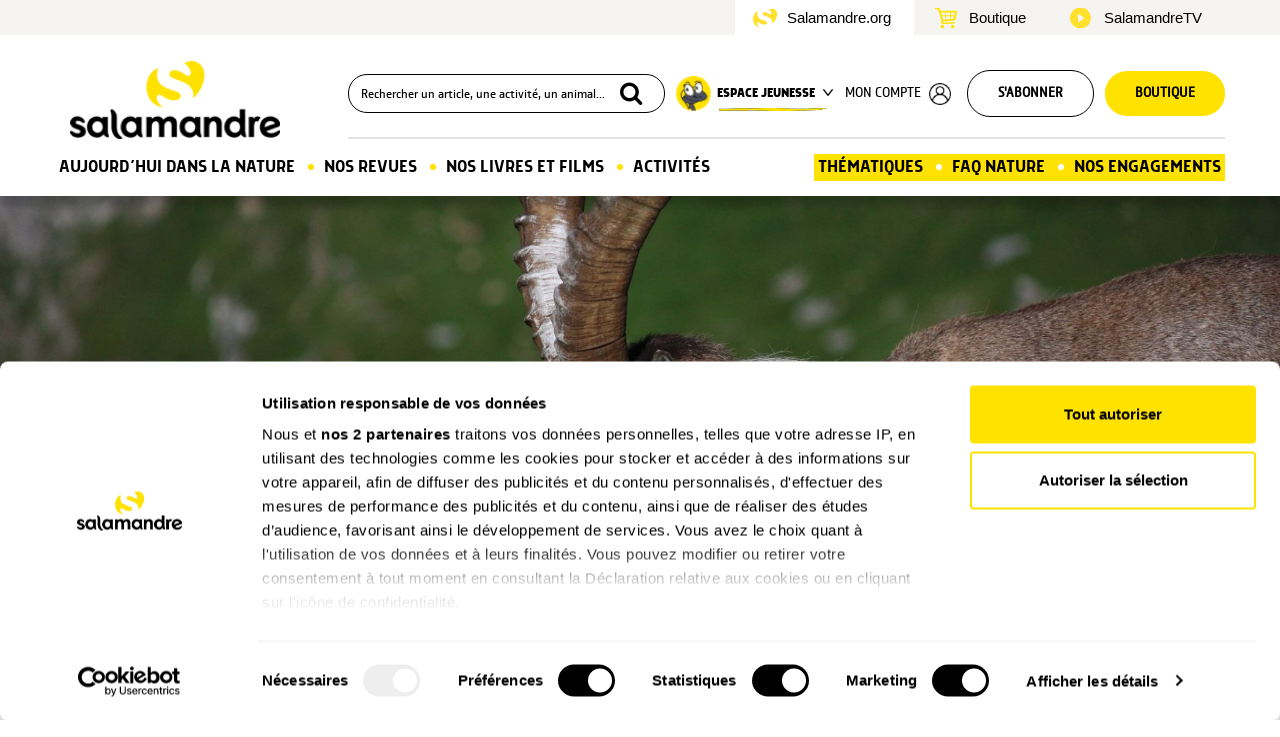

--- FILE ---
content_type: text/html; charset=UTF-8
request_url: https://www.salamandre.org/article/le-bouquetin-2000-ans-dhistoire/
body_size: 18868
content:
<!DOCTYPE html>
<html lang="fr-FR">
  <head>
    <meta charset="utf-8">
    <meta http-equiv="X-UA-Compatible" content="IE=edge">
    <meta name="viewport" content="width=device-width, initial-scale=1">
    <meta name="google-site-verification" content="aRGRCuffjbvUFDTyT2c975-RaImJCs2RWY3NI_axz0g" />
    <meta property="fb:pages" content="108555852500813" />
		<meta name="facebook-domain-verification" content="1yjdm3beuycoa813melqbdmse7kie4" />
		
    <title>Le bouquetin dans les Alpes en 2000 ans d&#039;histoire - La Salamandre</title>

    <link rel="shortcut icon" href="https://www.salamandre.org/wp-content/themes/salamandre/../common/img/favicon.ico">
    <link rel="icon" type="image/png" href="https://www.salamandre.org/wp-content/themes/salamandre/../common/img/favicon.png">
    <link rel="preconnect" href="https://fonts.gstatic.com">
    <link rel="stylesheet" href="https://fonts.googleapis.com/css2?family=Domine:wght@700&family=PT+Serif:ital@0;1&display=swap" >
    <link rel="stylesheet" href="https://www.salamandre.org/wp-content/themes/salamandre/css/lightbox.min.css">
    <link rel="stylesheet" href="https://www.salamandre.org/wp-content/themes/salamandre/css/rater.css">
    <link rel="stylesheet" href="https://www.salamandre.org/wp-content/themes/salamandre/css/slick.css">
    <link rel="stylesheet" href="https://www.salamandre.org/wp-content/themes/salamandre/../common/css/bootstrap.min.css">
    <link rel="stylesheet" href="https://www.salamandre.org/wp-content/themes/salamandre/../common/css/fontello-embedded.css">
    <link rel="stylesheet" href="https://www.salamandre.org/wp-content/themes/salamandre/../common/css/skins/square/square.css">
    <link rel="stylesheet" href="https://www.salamandre.org/wp-content/themes/salamandre/../common/css/img-dotted.css">
    <link rel="stylesheet" href="https://www.salamandre.org/wp-content/themes/salamandre/css/da-gallery.css?v=17">
    <link rel="stylesheet" href="https://www.salamandre.org/wp-content/themes/salamandre/../common/css/search.css">
    <link rel="stylesheet" href="https://www.salamandre.org/wp-content/themes/salamandre/css/fonts.css">
    <link rel="stylesheet" href="https://www.salamandre.org/wp-content/themes/salamandre/css/article.css?v=17">
    <link rel="stylesheet" href="https://www.salamandre.org/wp-content/themes/salamandre/css/theme-v2.css?v=17">
    <link rel="stylesheet" href="https://www.salamandre.org/wp-content/themes/salamandre/css/page-compte.css?v=17">
    <link rel="stylesheet" href="https://www.salamandre.org/wp-content/themes/salamandre/css/page-kit-media.css?v=17">
    <link rel="stylesheet" href="https://www.salamandre.org/wp-content/themes/salamandre/css/page-julien.css?v=17">
    <link rel="stylesheet" href="https://www.salamandre.org/wp-content/themes/salamandre/css/page-tchat.css?v=17">
    <link rel="stylesheet" href="https://www.salamandre.org/wp-content/themes/salamandre/css/responsive.css?v=17">
    <link rel="stylesheet" href="https://www.salamandre.org/wp-content/themes/salamandre/../common/css/print.css">
    <link rel="stylesheet" href="https://www.salamandre.org/wp-content/themes/salamandre/css/jquery.flipster.min.css">

    <link rel="canonical" href="https://www.salamandre.org/article/le-bouquetin-2000-ans-dhistoire/">

    <meta property="og:locale" content="fr_FR" />
    <meta property="og:type" content="article" />
    <meta property="og:title" content="Le bouquetin dans les Alpes en 2000 ans d&rsquo;histoire - La Salamandre" />
    <meta property="og:description" content="Dates clés dans l'épopée du bouquetin des Alpes à travers le temps." />
    <meta property="og:url" content="https://www.salamandre.org/article/le-bouquetin-2000-ans-dhistoire/" />
    <meta property="og:site_name" content="La Salamandre" />
    <meta property="og:image" content="https://master.salamandre.org/media/21412/bouquetin-848x565.jpg" />
    <meta property="og:image:width" content="848" />
    <meta property="og:image:height" content="565" />
    <meta property="fb:app_id" content="629975140495670" />
    <meta name="twitter:card" content="summary" />
    <meta name="twitter:title" content="Le bouquetin dans les Alpes en 2000 ans d&rsquo;histoire - La Salamandre" />
    <meta name="twitter:description" content="Dates clés dans l'épopée du bouquetin des Alpes à travers le temps." />
<script>
window.dataLayer = window.dataLayer || [];
dataLayer = [{
  'typepage' : 'article',
  'pagename' : 'detail_article',
  'idclient' : '',
  'connexion' : '0'
}];
</script>
	
<script>(function(w,d,s,l,i){w[l]=w[l]||[];w[l].push({'gtm.start':
new Date().getTime(),event:'gtm.js'});var f=d.getElementsByTagName(s)[0],
j=d.createElement(s),dl=l!='dataLayer'?'&l='+l:'';j.async=true;j.src=
'https://www.googletagmanager.com/gtm.js?id='+i+dl;f.parentNode.insertBefore(j,f);
})(window,document,'script','dataLayer','GTM-WPGX43');</script>
<script id="CookiebotConfiguration" type="application/json" data-cookieconsent="ignore"> 
{ 
	"Frameworks": { 
    "IABTCF2": { 
      "AllowedVendors": [755], 
      "AllowedGoogleACVendors": [89] 
    } 
  } 
} 
</script>
<!-- This site is optimized with the Yoast SEO plugin v12.4 - https://yoast.com/wordpress/plugins/seo/ -->
<meta name="description" content="Dates clés dans l&#039;épopée du bouquetin des Alpes à travers le temps."/>
<meta name="robots" content="max-snippet:-1, max-image-preview:large, max-video-preview:-1"/>
<script type='application/ld+json' class='yoast-schema-graph yoast-schema-graph--main'>{"@context":"https://schema.org","@graph":[{"@type":"WebSite","@id":"https://www.salamandre.org/#website","url":"https://www.salamandre.org/","name":"La Salamandre","potentialAction":{"@type":"SearchAction","target":"https://www.salamandre.org/?s={search_term_string}","query-input":"required name=search_term_string"}},{"@type":"WebPage","@id":"https://www.salamandre.org/article/le-bouquetin-2000-ans-dhistoire/#webpage","url":"https://www.salamandre.org/article/le-bouquetin-2000-ans-dhistoire/","inLanguage":"fr-FR","name":"Le bouquetin dans les Alpes en 2000 ans d&#039;histoire","isPartOf":{"@id":"https://www.salamandre.org/#website"},"datePublished":"2014-12-01T12:00:00+00:00","dateModified":"2022-11-10T14:37:24+00:00","description":"Dates cl\u00e9s dans l'\u00e9pop\u00e9e du bouquetin des Alpes \u00e0 travers le temps."}]}</script>
<!-- / Yoast SEO plugin. -->

<link rel='stylesheet' id='mo_saml_admin_settings_style-css'  href='https://www.salamandre.org/wp-content/plugins/miniorange-saml-20-single-sign-on/includes/css/jquery.ui.css?ver=4.9.16' type='text/css' media='all' />
<script type='text/javascript' src='https://www.salamandre.org/wp-includes/js/jquery/jquery.js?ver=1.12.4'></script>
<script type='text/javascript' src='https://www.salamandre.org/wp-includes/js/jquery/jquery-migrate.min.js?ver=1.4.1'></script>
<script type='text/javascript' src='https://www.salamandre.org/wp-content/plugins/miniorange-saml-20-single-sign-on/includes/js/settings.js?ver=4.9.16'></script>
  </head>

  <body class="salamandre country-fr page-article">

	<noscript><iframe src="https://www.googletagmanager.com/ns.html?id=GTM-WPGX43" height="0" width="0" style="display:none;visibility:hidden"></iframe></noscript>


    <header class="page-article">
			<div class="header-intersite">
				<div class="container">
					<div class="row flex-row">
						<ul class="ulli-reset">
							<li class="salamandre active">
								<a href="">Salamandre.org</a>
							</li>
							<li class="boutique ">
								<a href="https://boutique.salamandre.org?utm_source=salamandre.org&utm_medium=autre&utm_content=&utm_campaign=backlinks">Boutique</a>
							</li>
							<li class="films">
								<a href="https://www.salamandre.tv/">SalamandreTV</a>
							</li>
						</ul>
					</div>
				</div>	
			</div>
			<div class="header-nav">
				<div class="container ">
          <div class="row hidden-xs hidden-sm flex-row">
            <div class="col-md-2 col-lg-3 flex-row main-logo">
							<a href="https://www.salamandre.org/" title="Salamandre - La revue des curieux de la nature">
								<img src="https://www.salamandre.org/wp-content/themes/salamandre/img/logo_2020@2x.png" width="800" height="158" srcset="https://www.salamandre.org/wp-content/themes/salamandre/img/logo_2020.png 1x, https://www.salamandre.org/wp-content/themes/salamandre/img/logo_2020@2x.png 2x" title="Salamandre - La revue des curieux de la nature" alt="">
							</a>
						</div>
				
          	<ul class="col-md-10 col-lg-9 flex-row ulli-reset header-top" id="header-top">

					<li class="search">
						
	<div id="search-box">
		<form action="https://www.salamandre.org/recherche/" method="get" id="search-box-form">
			<input id="search-box-input" name="q" placeholder="Rechercher un article, une activité, un animal..." style="width:320px">
			<button type="submit"><i class="icon-search"></i></button>
		</form>
	</div>					</li>

					<li class="dropdown jeunesse flex-row uppercase">
						<img src="https://www.salamandre.org/wp-content/themes/salamandre/img/picto-jeunesse@2x.png" width="35" height="35" srcset="https://www.salamandre.org/wp-content/themes/salamandre/img/picto-jeunesse.png 1x, https://www.salamandre.org/wp-content/themes/salamandre/img/picto-jeunesse@2x.png 2x" title="Espace Jeunesse" alt="" class="nolzl">
				
						<button class="dropdown-toggle uppercase" type="button" id="drop-jeunesse" data-toggle="dropdown" aria-haspopup="true" aria-expanded="true">
							Espace jeunesse
						<img src="https://www.salamandre.org/wp-content/themes/salamandre/img/arrow-down-black.png" width="10"  alt="" class="menu-arrow nolzl">
						<img src="https://www.salamandre.org/wp-content/themes/salamandre/img/line.png" width="107" height="3"  alt="" class="nolzl menu-line">
						</button>
						<div class="dropdown-menu row" aria-labelledby="drop-jeunesse">
									<section class="flex-column col-md-6">
										<img src="https://www.salamandre.org/wp-content/themes/salamandre/img/logo_ps@2x.png" width="120" srcset="https://www.salamandre.org/wp-content/themes/salamandre/img/logo_ps.png 1x, https://www.salamandre.org/wp-content/themes/salamandre/img/logo_ps@2x.png 2x" title="Petite Salamandre" alt="" />
										<ul class="ulli-reset">
											
	<li><a class="link" href="https://www.salamandre.org/petite-salamandre-la-salamandre/">Découvrir le magazine</a></li>
	<li><a class="link" href="https://www.salamandre.org/petite-salamandre-la-salamandre/web-petite-salamandre/">Les P’tits +Web</a></li>
	<li><a class="link" href="https://www.salamandre.org/petite-salamandre-la-salamandre/concours/">Concours de dessin</a></li>
	<li><a class="link" href="https://www.salamandre.org/petite-salamandre-la-salamandre/forum/">Pose ta question à Sam</a></li>
	<li><a class="link" href="https://www.salamandre.org/petite-salamandre-la-salamandre/ptites-activites-nature/">P’tites activités</a></li>
	<li><a class="link" href="https://www.salamandre.org/articles/?rubrique=podcast-histoires-nature">Podcast Histoires nature</a></li>										</ul>
									</section>
								<section class="flex-column col-md-6">
								<img src="https://www.salamandre.org/wp-content/themes/salamandre/img/logo_sj@2x.png" width="120" srcset="https://www.salamandre.org/wp-content/themes/salamandre/img/logo_sj.png 1x, https://www.salamandre.org/wp-content/themes/salamandre/img/logo_sj@2x.png 2x" title="Salamandre Junior" alt="" />
										<ul class="ulli-reset">
											
	<li><a class="link" href="https://www.salamandre.org/salamandre-junior-la-salamandre/">Découvrir le magazine</a></li>
	<li><a class="link" href="https://www.salamandre.org/salamandre-junior-la-salamandre/plus-web/">Les +Web</a></li>
	<li><a class="link" href="https://www.salamandre.org/salamandre-junior-la-salamandre/concours/">Concours de dessin</a></li>
	<li><a class="link" href="https://www.salamandre.org/salamandre-junior-la-salamandre/forum/">Pose ta question à Sam</a></li>
	<li><a class="link" href="https://www.salamandre.org/salamandre-junior-la-salamandre/defis/">Défis nature</a></li>
	<li><a class="link" href="/articles/?rubrique=ma-planete">Vidéos "Ma Planète"</a></li>
	<li><a class="link" href="/articles/?rubrique=podcast-sam">Podcast Sam et les<br>explorateurs du vivant</a></li>										</ul>
								</section>

						</div>
					</li>

														
										<li class="connect uppercase"><a href="https://www.salamandre.org/?option=saml_user_login&idp=SalamandreSSO&redirect_to=https://www.salamandre.org/article/le-bouquetin-2000-ans-dhistoire/">Mon compte</a>
						<img src="https://www.salamandre.org/wp-content/themes/salamandre/img/user-black.png" width="22" height="22"  alt="">
					</li>
															<li class="abo-btn uppercase"><a href="https://boutique.salamandre.org/nos-offres-d-abonnements.rub-2/?cle=7112-226&utm_source=salamandre.org&utm_medium=autre&utm_content=mea_droite&utm_campaign=backlinks" class="button button-white rounded button-style-1">S'abonner</a></li>
					<li class="boutique uppercase"><a href="https://boutique.salamandre.org/?cle=2775-227&utm_source=salamandre.org&utm_medium=autre&utm_content=&utm_campaign=backlinks" class="button button-yellow rounded button-style-1" title="Boutique La Salamandre">Boutique</a></li>

                </ul>
			</div>

            <div class="row hidden-xs hidden-sm">
              	<nav id="main-menu">	
					<ul class="ulli-reset flex-row" id="main-menu-menu">
								
		<li id="small-logo" >
			<a class="small-logo" href="https://www.salamandre.org/" title="Salamandre - La revue des curieux de la nature">
				<img src="https://www.salamandre.org/wp-content/themes/salamandre/img/logo-small.png" width="50" height="50" alt="logo utilisateur" title="Salamandre">
			</a>
		</li>
		
		<li class="home">
			<a href="#" class="local">Aujourd’hui dans la nature</a>
			<div class="more row">
				<ul class="ulli-reset submenu col-md-2">
					
	<li><a class="link" href="https://www.salamandre.org/articles/">Les derniers articles</a></li>
	<li><a class="link" href="https://www.salamandre.org/articles/?saison[]=hiver">Notre sélection de saison</a></li>
	<li><a class="link" href="https://www.salamandre.org/articles/?rubrique=histoires-images">Histoires d’images</a></li>
	<li><a class="link" href="https://www.salamandre.org/articles/?rubrique=son">Sons nature</a></li>
	<li><a class="link" href="https://www.salamandre.org/articles/?format[]=dossier">Grands dossiers</a></li>
	<li><a class="link" href="https://www.salamandre.org/articles/?rubrique=action-nature">Nos actions natures</a></li>
	<li><a class="link" href="https://www.salamandre.org/la-cle-des-champs/">La clé des chants &nbsp; <img src="https://www.salamandre.org/wp-content/themes/salamandre/img/logo-small.png" style="width:20px; vertical-align:text-bottom" alt="Page réservée aux abonnées"></a></li>
	<li><a class="link" href="https://www.salamandre.org/faq-sauvages/">FAQ Sauvages</li>
				</ul>
				<div class="submenu col-md-10">
				<section class="submenu-actu flex-row">
						<p class="main-menu-title">Notre actu</p>
						<img src="https://www.salamandre.org/wp-content/themes/salamandre/img/arrow-yellow.png" width="22" alt="">
						
	<a class="link" href="https://www.salamandre.org/articles/?rubrique=nos-nouveautes">Nouveautés</a>
	<a class="link" href="https://www.salamandre.org/articles/?rubrique=dernieres-revues">Nos dernières revues</a>
	<a class="link" href="https://www.salamandre.org/articles/?rubrique=coulisse">Nos coulisses</a>
					</section>
					<section class="submenu-series">
						<p class="main-menu-title">Nos séries</p>
						<ul class="ulli-reset row flex-row flex-wrap">
							
		<li class="col-md-2 col-lg-4 text-center">
			<a href="https://www.salamandre.org/articles/?rubrique=minute_nature" class="16_9 video">
				<img src="https://master.salamandre.org/media/22601/header-Site-Homepage-minutenature2026_mesange_Nitr_AdobeStock-271x180.jpg" alt="">
			</a>
			<a href="https://www.salamandre.org/articles/?rubrique=minute_nature">
			<p class="rubrique-title">La Minute Nature</p></a>
		</li>
		<li class="col-md-2 col-lg-4 text-center">
			<a href="https://www.salamandre.org/articles/?rubrique=ceci-nest-pas" class="16_9 video">
				<img src="https://master.salamandre.org/media/22205/AdobeStock_280779271-271x180.jpeg" alt="">
			</a>
			<a href="https://www.salamandre.org/articles/?rubrique=ceci-nest-pas">
			<p class="rubrique-title">Ceci n’est pas</p></a>
		</li>
		<li class="col-md-2 col-lg-4 text-center">
			<a href="https://www.salamandre.org/articles/?rubrique=podcast-histoires-images" class="16_9 audio">
				<img src="https://master.salamandre.org/media/22310/ImageUneSite_Podcast_OK18v218-271x180.jpg" alt="">
			</a>
			<a href="https://www.salamandre.org/articles/?rubrique=podcast-histoires-images">
			<p class="rubrique-title">Podcast - Histoires d’images</p></a>
		</li>
		<li class="col-md-2 col-lg-4 text-center">
			<a href="https://www.salamandre.org/articles/?rubrique=ma-planete" class="16_9">
				<img src="https://master.salamandre.org/media/22511/08-09-energies-illustration-3-271x180.jpg" alt="">
			</a>
			<a href="https://www.salamandre.org/articles/?rubrique=ma-planete">
			<p class="rubrique-title">Ma planète</p></a>
		</li>
		<li class="col-md-2 col-lg-4 text-center">
			<a href="https://www.salamandre.org/articles/?rubrique=podcast-sam" class="16_9 audio">
				<img src="https://master.salamandre.org/media/22601/PODEXPLO-newletter-episode-5-271x180.jpg" alt="">
			</a>
			<a href="https://www.salamandre.org/articles/?rubrique=podcast-sam">
			<p class="rubrique-title">Podcast - Sam et les explorateurs du vivant</p></a>
		</li>
		<li class="col-md-2 col-lg-4 text-center">
			<a href="https://www.salamandre.org/articles/?rubrique=podcast-histoires-nature" class="16_9 audio">
				<img src="https://master.salamandre.org/media/22511/podcast-2-histoires-nature-de-la-petite-salamandre-lantre-du-hibou-271x180.jpg" alt="">
			</a>
			<a href="https://www.salamandre.org/articles/?rubrique=podcast-histoires-nature">
			<p class="rubrique-title">Podcast - Histoires nature</p></a>
		</li>
						</ul>
					</section>
					
				</div>
		  </div>
		</li>
		<li class="revues point">
		  <a href="#" class="local">Nos Revues</a>
		  <div class="more row"> 	  	
				
		<div class="submenu col-md-4">
			<div class="mag-item flex-column">
				<a href="https://www.salamandre.org/revue-salamandre/" class="mag-image">
					<div class="back-img-container" style="background-image : url('https://master.salamandre.org/media/22512/Couv_291_HD_600px-350x495.png')">
						
					</div>
				</a>
				<ul class="ulli-reset">
					
	<li><a class="link" href="https://www.salamandre.org/revue-salamandre/">Découvrir la revue</a></li>
	<li><a class="link" href="https://www.salamandre.org/archives/nos-sommaires/">Tous nos numéros</a></li>
	<li><a class="link" href="https://www.salamandre.org/articles/?format[]=dossier">Grands dossiers</a></li>
				</ul>
				<div class="mag-infos flex-column">
					<a class="button mag-button rounded button-yellow button-style-1" href="https://boutique.salamandre.org/abonnements-salamandrepdt-862.pdt-862/?cle=3676-228&utm_source=salamandre.org&utm_medium=autre&utm_content=mea_droite&utm_campaign=backlinks">
						S’abonner<span>A partir de 39€ / an</span>
					</a>
					<p class="rubrique-title">Plongez au coeur d'une nature insolite près de chez vous</p>
				</div>
			</div>
		</div>
		<div class="submenu col-md-4">
			<div class="mag-item flex-column">
				<a href="https://www.salamandre.org/salamandre-junior-la-salamandre/" class="mag-image">
					<div class="back-img-container" style="background-image : url('https://master.salamandre.org/media/22512/SAJ163_Couv_ABO-350x467.jpg')">
						<span class="label label-2 flex-column">8-12<br>ans</span>
					</div>
				</a>
				<ul class="ulli-reset">
					
	<li><a class="link" href="https://www.salamandre.org/salamandre-junior-la-salamandre/">Découvrir le magazine</a></li>
	<li><a class="link" href="https://www.salamandre.org/salamandre-junior-la-salamandre/plus-web/">Les +Web</a></li>
	<li><a class="link" href="https://www.salamandre.org/salamandre-junior-la-salamandre/concours/">Concours de dessin</a></li>
	<li><a class="link" href="https://www.salamandre.org/salamandre-junior-la-salamandre/forum/">Pose ta question à Sam</a></li>
	<li><a class="link" href="https://www.salamandre.org/salamandre-junior-la-salamandre/defis/">Défis nature</a></li>
	<li><a class="link" href="/articles/?rubrique=ma-planete">Vidéos "Ma Planète"</a></li>
	<li><a class="link" href="/articles/?rubrique=podcast-sam">Podcast Sam et les<br>explorateurs du vivant</a></li>
				</ul>
				<div class="mag-infos flex-column">
					<a class="button mag-button rounded button-yellow button-style-1" href="https://boutique.salamandre.org/abonnements-salamandre-junior.pdt-864/?cle=3676-228&utm_source=salamandre.org&utm_medium=autre&utm_content=mea_droite&utm_campaign=backlinks">
						S’abonner<span>A partir de 29€ / an</span>
					</a>
					<p class="rubrique-title">Donnez envie aux enfants d'explorer et de protéger la nature</p>
				</div>
			</div>
		</div>
		<div class="submenu col-md-4">
			<div class="mag-item flex-column">
				<a href="https://www.salamandre.org/petite-salamandre-la-salamandre/" class="mag-image">
					<div class="back-img-container" style="background-image : url('https://master.salamandre.org/media/22512/PSA63_Couv_ABO_-350x400.jpg')">
						<span class="label label-1 flex-column">4-7<br>ans</span>
					</div>
				</a>
				<ul class="ulli-reset">
					
	<li><a class="link" href="https://www.salamandre.org/petite-salamandre-la-salamandre/">Découvrir le magazine</a></li>
	<li><a class="link" href="https://www.salamandre.org/petite-salamandre-la-salamandre/web-petite-salamandre/">Les P’tits +Web</a></li>
	<li><a class="link" href="https://www.salamandre.org/petite-salamandre-la-salamandre/concours/">Concours de dessin</a></li>
	<li><a class="link" href="https://www.salamandre.org/petite-salamandre-la-salamandre/forum/">Pose ta question à Sam</a></li>
	<li><a class="link" href="https://www.salamandre.org/petite-salamandre-la-salamandre/ptites-activites-nature/">P’tites activités</a></li>
	<li><a class="link" href="https://www.salamandre.org/articles/?rubrique=podcast-histoires-nature">Podcast Histoires nature</a></li>
				</ul>
				<div class="mag-infos flex-column">
					<a class="button mag-button rounded button-yellow button-style-1" href="https://boutique.salamandre.org/abonnement-petite-salamandre-4-7-anspdt-866.pdt-866/?cle=3676-228&utm_source=salamandre.org&utm_medium=autre&utm_content=mea_droite&utm_campaign=backlinks">
						S’abonner<span>A partir de 29€ / an</span>
					</a>
					<p class="rubrique-title">Faites découvrir aux petits la nature de manière ludique</p>
				</div>
			</div>
		</div>
			</div>
		</li>

		<li class="produits point">
		<a href="#">Nos Livres et films</a>
		<div class="more row">
			<div class=" col-md-6 flex-column">
				<div class="d-flex flex-row">
					<div class="submenu col-md-6 flex-column">
						<a href="https://www.salamandre.org/nos-livres/">
							<img src="https://www.salamandre.org/wp-content/themes/salamandre/img/menu_livres.jpg" alt="">
						</a>			  
						<a href="https://www.salamandre.org/nos-livres/" class="link text-center">
							Découvrez tous nos livres
						</a>
					</div>
					<div class="submenu col-md-6 flex-column">
						<a href="https://www.salamandre.org/nos-films/" >
							<img src="https://www.salamandre.org/wp-content/themes/salamandre/img/menu_films.jpg" alt="">
						</a> 
						<a href="https://www.salamandre.org/nos-films/" class="link text-center">
							Découvrez tous nos films
						</a>
					</div>
			  	</div>
			  	<div class="d-none d-md-flex col-12 sal-tv-link ">
				 	<a href="https://www.salamandre.tv/">
				  	<img class="img-responsive" src="https://www.salamandre.org/wp-content/themes/salamandre/img/saltv.jpg" width="100%" alt="lien salamandre tv">
				  </a>
				</div>
			</div>
			  <div class="submenu col-md-6 flex-column">
				  <p class="main-menu-title">Les dernières nouveautés</p>
				  <div class="row flex-row">
					  <div class="col-md-4">
	<div class="product-item flex-column small">
		<a href="https://boutique.salamandre.org/une-vie-pour-la-nature.pdt-1526/?cle=4327-415&utm_source=salamandre.org&utm_medium=autre&utm_content=mea_droite&utm_campaign=backlinks" class="product-image">
			
			<img loading="lazy" src="https://boutique.salamandre.org/images/une-vie-pour-la-nature_686bc683cd7b3.png" alt="">
		</a>
		<div class="product-infos flex-column">
			<p class="product-title">Une vie pour la nature</p>
			
			<p class="product-price">19.90<span>&nbsp;€</span></p>
			
			<div class="product-buttons">
				<a href="https://boutique.salamandre.org/une-vie-pour-la-nature.pdt-1526/?cle=4327-415&utm_source=salamandre.org&utm_medium=autre&utm_content=mea_droite&utm_campaign=backlinks" class="button rounded button-yellow button-arrow button-style-1">Commander</a>
				
			</div>
		</div>
	</div></div>
					  <div class="col-md-4">
	<div class="product-item flex-column small">
		<a href="https://boutique.salamandre.org/nature-de-science-fiction.pdt-1558/?cle=4327-415&utm_source=salamandre.org&utm_medium=autre&utm_content=mea_droite&utm_campaign=backlinks" class="product-image">
			
			<img loading="lazy" src="https://boutique.salamandre.org/images/nature-de-science-fiction_68a7209d89786.png" alt="">
		</a>
		<div class="product-infos flex-column">
			<p class="product-title">Nature de science-fiction</p>
			
			<p class="product-price">19.00<span>&nbsp;€</span></p>
			
			<div class="product-buttons">
				<a href="https://boutique.salamandre.org/nature-de-science-fiction.pdt-1558/?cle=4327-415&utm_source=salamandre.org&utm_medium=autre&utm_content=mea_droite&utm_campaign=backlinks" class="button rounded button-yellow button-arrow button-style-1">Commander</a>
				
			</div>
		</div>
	</div></div>
					  <div class="col-md-4">
	<div class="product-item flex-column small">
		<a href="https://boutique.salamandre.org/le-guide-nature-en-foret-3e-edition.pdt-1557/?cle=4327-415&utm_source=salamandre.org&utm_medium=autre&utm_content=mea_droite&utm_campaign=backlinks" class="product-image">
			
			<img loading="lazy" src="https://boutique.salamandre.org/images/le-guide-nature-en-forêt-3e-édition_68c2949c23439.png" alt="">
		</a>
		<div class="product-infos flex-column">
			<p class="product-title">Le guide nature En forêt &#8211; 3e édition</p>
			
			<p class="product-price">19.90<span>&nbsp;€</span></p>
			
			<div class="product-buttons">
				<a href="https://boutique.salamandre.org/le-guide-nature-en-foret-3e-edition.pdt-1557/?cle=4327-415&utm_source=salamandre.org&utm_medium=autre&utm_content=mea_droite&utm_campaign=backlinks" class="button rounded button-yellow button-arrow button-style-1">Commander</a>
				
			</div>
		</div>
	</div></div>
				  </div>	
			  </div>
		  </div>
	  </li>
		
	
	
		<li class="-activites point nosubmenu">
		  <a href="https://www.salamandre.org/activites-nature/" class="local">Activités</a>
		</li>
	
		<li class="thematiques">
		  <a href="#" class="local">Thématiques</a>
		  <div class="more row">
		  	<ul class="ulli-reset submenu col-md-3"><li class="flex-row"><img src="https://www.salamandre.org/wp-content/themes/salamandre/img/picto-mammifere.png" width="30" alt=""><a class="link" href="https://www.salamandre.org/articles/?animal[]=mammifere">Mammifères</a></li><li class="flex-row"><img src="https://www.salamandre.org/wp-content/themes/salamandre/img/picto-oiseau.png" width="30" alt=""><a class="link" href="https://www.salamandre.org/articles/?animal[]=oiseau">Oiseaux</a></li><li class="flex-row"><img src="https://www.salamandre.org/wp-content/themes/salamandre/img/picto-reptile.png" width="30" alt=""><a class="link" href="https://www.salamandre.org/articles/?animal[]=reptile">Reptiles</a></li><li class="flex-row"><img src="https://www.salamandre.org/wp-content/themes/salamandre/img/picto-amphibien.png" width="30" alt=""><a class="link" href="https://www.salamandre.org/articles/?animal[]=amphibien">Amphibiens</a></li><li class="flex-row"><img src="https://www.salamandre.org/wp-content/themes/salamandre/img/picto-poisson.png" width="30" alt=""><a class="link" href="https://www.salamandre.org/articles/?animal[]=poisson">Poissons</a></li><li class="flex-row"><img src="https://www.salamandre.org/wp-content/themes/salamandre/img/picto-insecte.png" width="30" alt=""><a class="link" href="https://www.salamandre.org/articles/?animal[]=insecte">Insectes</a></li><li class="flex-row"><img src="https://www.salamandre.org/wp-content/themes/salamandre/img/picto-autres-animaux.png" width="30" alt=""><a class="link" href="https://www.salamandre.org/articles/?animal[]=autres-animaux">Autres animaux</a></li></ul><ul class="ulli-reset submenu col-md-3"><li class="flex-row"><img src="https://www.salamandre.org/wp-content/themes/salamandre/img/picto-arbre.png" width="30" alt=""><a class="link" href="https://www.salamandre.org/articles/?vegetal[]=arbre">Arbres</a></li><li class="flex-row"><img src="https://www.salamandre.org/wp-content/themes/salamandre/img/picto-plante.png" width="30" alt=""><a class="link" href="https://www.salamandre.org/articles/?vegetal[]=plante">Plantes</a></li><li class="flex-row"><img src="https://www.salamandre.org/wp-content/themes/salamandre/img/picto-champignon.png" width="30" alt=""><a class="link" href="https://www.salamandre.org/articles/?vegetal[]=champignon">Champignons</a></li>
			<li class="flex-row">&nbsp;</li>
			<li class="flex-row">
				<img src="https://www.salamandre.org/wp-content/themes/salamandre/img/picto-insolite.png" width="30" alt="">
				<a class="link" href="https://www.salamandre.org/articles/?tag_famille=insolite">Insolite</a>
			</li>
			<li class="flex-row">
				<img src="https://www.salamandre.org/wp-content/themes/salamandre/img/picto-ecologie.png" width="30" alt="">
				<a class="link" href="https://www.salamandre.org/articles/?rubrique=ecologie">Écologie</a>
			</li></ul><ul class="ulli-reset submenu col-md-3"><li class="flex-row"><img src="https://www.salamandre.org/wp-content/themes/salamandre/img/picto-jardin.png" width="30" alt=""><a class="link" href="https://www.salamandre.org/articles/?lieu[]=jardin">Jardin</a></li><li class="flex-row"><img src="https://www.salamandre.org/wp-content/themes/salamandre/img/picto-foret.png" width="30" alt=""><a class="link" href="https://www.salamandre.org/articles/?lieu[]=foret">Forêt</a></li><li class="flex-row"><img src="https://www.salamandre.org/wp-content/themes/salamandre/img/picto-campagne.png" width="30" alt=""><a class="link" href="https://www.salamandre.org/articles/?lieu[]=campagne">Campagne</a></li><li class="flex-row"><img src="https://www.salamandre.org/wp-content/themes/salamandre/img/picto-bord-eau.png" width="30" alt=""><a class="link" href="https://www.salamandre.org/articles/?lieu[]=bord-eau">Bord de l’eau</a></li><li class="flex-row"><img src="https://www.salamandre.org/wp-content/themes/salamandre/img/picto-mer.png" width="30" alt=""><a class="link" href="https://www.salamandre.org/articles/?lieu[]=mer">Mer</a></li><li class="flex-row"><img src="https://www.salamandre.org/wp-content/themes/salamandre/img/picto-montagne.png" width="30" alt=""><a class="link" href="https://www.salamandre.org/articles/?lieu[]=montagne">Montagne</a></li><li class="flex-row"><img src="https://www.salamandre.org/wp-content/themes/salamandre/img/picto-ville.png" width="30" alt=""><a class="link" href="https://www.salamandre.org/articles/?lieu[]=ville">Ville</a></li></ul>

				<div class=" submenu dossiers col-md-3">
				<p class="main-menu-title">Derniers grands dossiers</p>
					<ul class="ulli-reset">
						
		<li class="row flex-row">
			<div class="thumb img-container col-md-3">
				<img src="https://master.salamandre.org/media/22511/194A1354_INTROJean-Philippe_Paul-150x150.png" alt="" width="64" height="50">
			</div>
		<a class="link col-md-9" href="https://www.salamandre.org/dossier/bestiaire-des-cavernes/">Bestiaire des cavernes</a>
		</li>
		<li class="row flex-row">
			<div class="thumb img-container col-md-3">
				<img src="https://master.salamandre.org/media/22509/DSC00233_CMYK-150x150.png" alt="" width="64" height="50">
			</div>
		<a class="link col-md-9" href="https://www.salamandre.org/dossier/le-vent-se-leve/">Le vent se lève</a>
		</li>
		<li class="row flex-row">
			<div class="thumb img-container col-md-3">
				<img src="https://master.salamandre.org/media/22510/-Ph-Moes_003_XL-e1760694838759-150x150.jpg" alt="" width="64" height="50">
			</div>
		<a class="link col-md-9" href="https://www.salamandre.org/dossier/cerf-cors-et-brame/">Le cerf, cors et brame</a>
		</li>
		<li class="row flex-row">
			<div class="thumb img-container col-md-3">
				<img src="https://master.salamandre.org/media/22504/7200092_CMYK_L-150x150.png" alt="" width="64" height="50">
			</div>
		<a class="link col-md-9" href="https://www.salamandre.org/dossier/huit-pieds-sous-les-mers/">Huit pieds sous les mers</a>
		</li>
		<li class="row flex-row">
			<div class="thumb img-container col-md-3">
				<img src="https://master.salamandre.org/media/22503/Epipactis_leptochila_6200-6238-150x150.png" alt="" width="64" height="50">
			</div>
		<a class="link col-md-9" href="https://www.salamandre.org/dossier/amours-dorchidees/">Amours d&rsquo;orchidées</a>
		</li><li class="row flex-row"><a class="link" href="https://www.salamandre.org/articles/?format[]=dossier">Tous nos grands dossiers</a></li>
					</ul>
				</div>
		  </div>
		</li>
	
		<li class="conseils point nosubmenu">
			<a href="https://www.salamandre.org/articles/?rubrique=faq_nature" class="local">FAQ nature</a>
	  </li>
	
		<li class="engagements point nosubmenu">
		  <a href="https://www.salamandre.org/nos-engagements/">Nos engagements</a>
		</li>					</ul>
					<div class="clearfix"></div>
				</nav>
			</div>
			
      		<ul class="row hidden-md hidden-lg flex-row ulli-reset header-top" id="header-top-mobile" >
                <li class="button navbar-toggle"  data-target="#menu-mobile" id="btn-menu-mobile"></li>
				
			
				<li class="col-xs-4 flex-row main-logo">
                    <a href="https://www.salamandre.org/" title="Salamandre - La revue des curieux de la nature">
                    <img src="https://www.salamandre.org/wp-content/themes/salamandre/img/logo_2020@2x.png" width="800" height="158" srcset="https://www.salamandre.org/wp-content/themes/salamandre/img/logo_2020.png 1x, https://www.salamandre.org/wp-content/themes/salamandre/img/logo_2020@2x.png 2x" title="Salamandre - La revue des curieux de la nature" alt="">
					</a>
				</li>
								<li class="connect"><a href="https://www.salamandre.org/?option=saml_user_login&idp=SalamandreSSO&redirect_to=https://www.salamandre.org/article/le-bouquetin-2000-ans-dhistoire/"><img src="https://www.salamandre.org/wp-content/themes/salamandre/img/user-black.png" width="22" height="22"  alt="picto utilisateur"></a></li>
								<li class="abo-btn"><a href="https://boutique.salamandre.org/nos-offres-d-abonnements.rub-2/?cle=7112-226&utm_source=salamandre.org&utm_medium=autre&utm_content=mea_droite&utm_campaign=backlinks" class="button button-yellow rounded ">S'abonner</a></li>
			</ul>

			<div class="row hidden-md hidden-lg ulli-reset">
				<div class="search search-mobile">
						
	<div id="search-box">
		<form action="https://www.salamandre.org/recherche/" method="get" id="search-box-form">
			<input id="search-box-input" name="q" placeholder="Rechercher un article, une activité, un animal..." style="width:320px">
			<button type="submit"><i class="icon-search"></i></button>
		</form>
	</div>				</div>
			</div>

			


		</div>
		</div>
    
    </header>
	<div class="container hidden" id="menu-mobile">
				
		<div class="row">
			<div id="menu-mobile-header" class="row">
			<div class="col-xs-12 flex-row boutique">
				<a href="https://boutique.salamandre.org/?cle=2775-227&utm_source=salamandre.org&utm_medium=autre&utm_content=&utm_campaign=backlinks" class="button button-yellow rounded button-style-1" title="Boutique La Salamandre">Boutique</a>
			</div>
				<div class="col-xs-12 flex-row jeunesse">
					<img src="https://www.salamandre.org/wp-content/themes/salamandre/img/picto-jeunesse@2x.png" width="35" height="35" srcset="https://www.salamandre.org/wp-content/themes/salamandre/img/picto-jeunesse.png 1x, https://www.salamandre.org/wp-content/themes/salamandre/img/picto-jeunesse@2x.png 2x" title="Salamandre - La revue des curieux de la nature" alt="">
					<button class="dropdown-toggle uppercase" type="button" id="drop-jeunesse" data-toggle="dropdown" aria-haspopup="true" aria-expanded="false">
						Espace jeunesse
						<img class="menu-arrow" src="https://www.salamandre.org/wp-content/themes/salamandre/img/arrow-down-black.png" width="10" alt="">
						<img class="menu-line" src="https://www.salamandre.org/wp-content/themes/salamandre/img/line.png" width="107" height="3" alt="">
					</button>
					<div class="dropdown-menu">
						<section class="flex-column col-xs-12">
							<img src="https://www.salamandre.org/wp-content/themes/salamandre/img/logo_ps@2x.png" width="120" srcset="https://www.salamandre.org/wp-content/themes/salamandre/img/logo_ps.png 1x, https://www.salamandre.org/wp-content/themes/salamandre/img/logo_ps@2x.png 2x" title="Petite Salamandre" alt="">
							<ul class="ulli-reset">
								
	<li><a href="https://www.salamandre.org/petite-salamandre-la-salamandre/">Découvrir le magazine</a></li>
	<li><a href="https://www.salamandre.org/petite-salamandre-la-salamandre/web-petite-salamandre/">Les P’tits +Web</a></li>
	<li><a href="https://www.salamandre.org/petite-salamandre-la-salamandre/concours/">Concours de dessin</a></li>
	<li><a href="https://www.salamandre.org/petite-salamandre-la-salamandre/forum/">Pose ta question à Sam</a></li>
	<li><a href="https://www.salamandre.org/petite-salamandre-la-salamandre/ptites-activites-nature/">P’tites activités</a></li>
	<li><a href="https://www.salamandre.org/articles/?rubrique=podcast-histoires-nature">Podcast Histoires nature</a></li>
							</ul>
						</section>
						<section class="flex-column  col-xs-12">
							<img src="https://www.salamandre.org/wp-content/themes/salamandre/img/logo_sj@2x.png" width="120" srcset="https://www.salamandre.org/wp-content/themes/salamandre/img/logo_sj.png 1x, https://www.salamandre.org/wp-content/themes/salamandre/img/logo_sj@2x.png 2x" title="Salamandre Junior" alt="">
							<ul class="ulli-reset">
								
	<li><a href="https://www.salamandre.org/salamandre-junior-la-salamandre/">Découvrir le magazine</a></li>
	<li><a href="https://www.salamandre.org/salamandre-junior-la-salamandre/plus-web/">Les +Web</a></li>
	<li><a href="https://www.salamandre.org/salamandre-junior-la-salamandre/concours/">Concours de dessin</a></li>
	<li><a href="https://www.salamandre.org/salamandre-junior-la-salamandre/forum/">Pose ta question à Sam</a></li>
	<li><a href="https://www.salamandre.org/salamandre-junior-la-salamandre/defis/">Défis nature</a></li>
	<li><a href="/articles/?rubrique=ma-planete">Vidéos "Ma Planète"</a></li>
	<li><a href="/articles/?rubrique=podcast-sam">Podcast Sam et les<br>explorateurs du vivant</a></li>
							</ul>
						</section>
					</div>
				</div>
				
			</div>
			<nav id="menu-mobile-content" >
			
				
				<div class="content-col content-left">
					<ul class="ulli-reset">
						<li><a class="has-submenu border-blue" data-submenu="sub-1" href="#">Aujourd’hui dans la nature</a></li>
						<li><a class="has-submenu border-yellow" data-submenu="sub-5" href="#">Nos revues</a></li>
						<li><a class="has-submenu border-yellow" data-submenu="sub-6" href="#">Nos livres et films</a></li>
						<li><a class="nsubmenu border-blue" href="https://www.salamandre.org/activites-nature/">Activités</a></li>
						<li><a class="has-submenu border-blue" data-submenu="sub-2" href="#">Thématiques</a></li>
						<li><a class="nsubmenu border-blue" href="https://www.salamandre.org/articles/?rubrique=faq_nature">FAQ nature</a></li>
						<li><a class="nosubmenu border-yellow" href="https://www.salamandre.org/nos-engagements/">Nos engagements</a></li>
					</ul>
				</div>
			
				
				<div class="content-col content-right">
					<button id="submenu-back" class="button">
						<img src="https://www.salamandre.org/wp-content/themes/salamandre/img/arrow-yellow.png" width="13" height="6" alt="">
						<span>Retour au menu</span>
					</button>
			
					<!-- submenu home -->
					<ul id="sub-1" class="home ulli-reset hidden submenu">
						
	<li><a class="link" href="https://www.salamandre.org/articles/">Les derniers articles</a></li>
	<li><a class="link" href="https://www.salamandre.org/articles/?saison[]=hiver">Notre sélection de saison</a></li>
	<li><a class="link" href="https://www.salamandre.org/articles/?rubrique=histoires-images">Histoires d’images</a></li>
	<li><a class="link" href="https://www.salamandre.org/articles/?rubrique=son">Sons nature</a></li>
	<li><a class="link" href="https://www.salamandre.org/articles/?format[]=dossier">Grands dossiers</a></li>
	<li><a class="link" href="https://www.salamandre.org/articles/?rubrique=action-nature">Nos actions natures</a></li>
	<li><a class="link" href="https://www.salamandre.org/la-cle-des-champs/">La clé des chants &nbsp; <img src="https://www.salamandre.org/wp-content/themes/salamandre/img/logo-small.png" style="width:20px; vertical-align:text-bottom" alt="Page réservée aux abonnées"></a></li>
	<li><a class="link" href="https://www.salamandre.org/faq-sauvages/">FAQ Sauvages</li>
						
	<li><a class="link" href="https://www.salamandre.org/articles/?rubrique=nos-nouveautes">Nouveautés</a></li>
	<li><a class="link" href="https://www.salamandre.org/articles/?rubrique=dernieres-revues">Nos dernières revues</a></li>
	<li><a class="link" href="https://www.salamandre.org/articles/?rubrique=coulisse">Nos coulisses</a></li>
						<li>
							<section>
								<p class="main-menu-title">Nos séries</p>
								<ul class="ulli-reset row flex-column">
									
		<li>
			<a href="https://www.salamandre.org/articles/?rubrique=minute_nature" class="row flex-row">
				<div class="video col-xs-4">
					<img src="https://master.salamandre.org/media/22601/header-Site-Homepage-minutenature2026_mesange_Nitr_AdobeStock-271x180.jpg" alt="">
				</div>
				<span class="rubrique-title col-xs-8">La Minute Nature</span>
			</a>
		</li>
		<li>
			<a href="https://www.salamandre.org/articles/?rubrique=ceci-nest-pas" class="row flex-row">
				<div class="video col-xs-4">
					<img src="https://master.salamandre.org/media/22205/AdobeStock_280779271-271x180.jpeg" alt="">
				</div>
				<span class="rubrique-title col-xs-8">Ceci n’est pas</span>
			</a>
		</li>
		<li>
			<a href="https://www.salamandre.org/articles/?rubrique=podcast-histoires-images" class="row flex-row">
				<div class="video col-xs-4">
					<img src="https://master.salamandre.org/media/22310/ImageUneSite_Podcast_OK18v218-271x180.jpg" alt="">
				</div>
				<span class="rubrique-title col-xs-8">Podcast - Histoires d’images</span>
			</a>
		</li>
		<li>
			<a href="https://www.salamandre.org/articles/?rubrique=ma-planete" class="row flex-row">
				<div class="video col-xs-4">
					<img src="https://master.salamandre.org/media/22511/08-09-energies-illustration-3-271x180.jpg" alt="">
				</div>
				<span class="rubrique-title col-xs-8">Ma planète</span>
			</a>
		</li>
		<li>
			<a href="https://www.salamandre.org/articles/?rubrique=podcast-sam" class="row flex-row">
				<div class="video col-xs-4">
					<img src="https://master.salamandre.org/media/22601/PODEXPLO-newletter-episode-5-271x180.jpg" alt="">
				</div>
				<span class="rubrique-title col-xs-8">Podcast - Sam et les explorateurs du vivant</span>
			</a>
		</li>
		<li>
			<a href="https://www.salamandre.org/articles/?rubrique=podcast-histoires-nature" class="row flex-row">
				<div class="video col-xs-4">
					<img src="https://master.salamandre.org/media/22511/podcast-2-histoires-nature-de-la-petite-salamandre-lantre-du-hibou-271x180.jpg" alt="">
				</div>
				<span class="rubrique-title col-xs-8">Podcast - Histoires nature</span>
			</a>
		</li>
								</ul>
							</section>
						</li>
						
					</ul>
					
					<!-- submenu thématiques -->
					<ul id="sub-2" class="thematiques ulli-reset hidden submenu">
						<li class="flex-row"><a class="link" href="https://www.salamandre.org/articles/?animal[]=mammifere"><img src="https://www.salamandre.org/wp-content/themes/salamandre/img/picto-mammifere.png" width="30" alt=""><span>Mammifères</span></a></li><li class="flex-row"><a class="link" href="https://www.salamandre.org/articles/?animal[]=oiseau"><img src="https://www.salamandre.org/wp-content/themes/salamandre/img/picto-oiseau.png" width="30" alt=""><span>Oiseaux</span></a></li><li class="flex-row"><a class="link" href="https://www.salamandre.org/articles/?animal[]=reptile"><img src="https://www.salamandre.org/wp-content/themes/salamandre/img/picto-reptile.png" width="30" alt=""><span>Reptiles</span></a></li><li class="flex-row"><a class="link" href="https://www.salamandre.org/articles/?animal[]=amphibien"><img src="https://www.salamandre.org/wp-content/themes/salamandre/img/picto-amphibien.png" width="30" alt=""><span>Amphibiens</span></a></li><li class="flex-row"><a class="link" href="https://www.salamandre.org/articles/?animal[]=poisson"><img src="https://www.salamandre.org/wp-content/themes/salamandre/img/picto-poisson.png" width="30" alt=""><span>Poissons</span></a></li><li class="flex-row"><a class="link" href="https://www.salamandre.org/articles/?animal[]=insecte"><img src="https://www.salamandre.org/wp-content/themes/salamandre/img/picto-insecte.png" width="30" alt=""><span>Insectes</span></a></li><li class="flex-row"><a class="link" href="https://www.salamandre.org/articles/?animal[]=autres-animaux"><img src="https://www.salamandre.org/wp-content/themes/salamandre/img/picto-autres-animaux.png" width="30" alt=""><span>Autres animaux</span></a></li><li class="flex-row"><a class="link" href="https://www.salamandre.org/articles/?vegetal[]=arbre"><img src="https://www.salamandre.org/wp-content/themes/salamandre/img/picto-arbre.png" width="30" alt=""><span>Arbres</span></a></li><li class="flex-row"><a class="link" href="https://www.salamandre.org/articles/?vegetal[]=plante"><img src="https://www.salamandre.org/wp-content/themes/salamandre/img/picto-plante.png" width="30" alt=""><span>Plantes</span></a></li><li class="flex-row"><a class="link" href="https://www.salamandre.org/articles/?vegetal[]=champignon"><img src="https://www.salamandre.org/wp-content/themes/salamandre/img/picto-champignon.png" width="30" alt=""><span>Champignons</span></a></li>
			<li class="flex-row"><a class="link" href="https://www.salamandre.org/articles/?tag_famille=insolite"><img src="https://www.salamandre.org/wp-content/themes/salamandre/img/picto-insolite.png" width="30" alt=""><span>Insolite</span></a></li>
			<li class="flex-row"><a class="link" href="https://www.salamandre.org/articles/?rubrique=ecologie"><img src="https://www.salamandre.org/wp-content/themes/salamandre/img/picto-ecologie.png" width="30" alt=""><span>Écologie</span></a></li><li class="flex-row"><a class="link" href="https://www.salamandre.org/articles/?lieu[]=jardin"><img src="https://www.salamandre.org/wp-content/themes/salamandre/img/picto-jardin.png" width="30" alt=""><span>Jardin</span></a></li><li class="flex-row"><a class="link" href="https://www.salamandre.org/articles/?lieu[]=foret"><img src="https://www.salamandre.org/wp-content/themes/salamandre/img/picto-foret.png" width="30" alt=""><span>Forêt</span></a></li><li class="flex-row"><a class="link" href="https://www.salamandre.org/articles/?lieu[]=campagne"><img src="https://www.salamandre.org/wp-content/themes/salamandre/img/picto-campagne.png" width="30" alt=""><span>Campagne</span></a></li><li class="flex-row"><a class="link" href="https://www.salamandre.org/articles/?lieu[]=bord-eau"><img src="https://www.salamandre.org/wp-content/themes/salamandre/img/picto-bord-eau.png" width="30" alt=""><span>Bord de l’eau</span></a></li><li class="flex-row"><a class="link" href="https://www.salamandre.org/articles/?lieu[]=mer"><img src="https://www.salamandre.org/wp-content/themes/salamandre/img/picto-mer.png" width="30" alt=""><span>Mer</span></a></li><li class="flex-row"><a class="link" href="https://www.salamandre.org/articles/?lieu[]=montagne"><img src="https://www.salamandre.org/wp-content/themes/salamandre/img/picto-montagne.png" width="30" alt=""><span>Montagne</span></a></li><li class="flex-row"><a class="link" href="https://www.salamandre.org/articles/?lieu[]=ville"><img src="https://www.salamandre.org/wp-content/themes/salamandre/img/picto-ville.png" width="30" alt=""><span>Ville</span></a></li>
					
						<li>
							<section>
								<p class="main-menu-title">Derniers grands dossiers</p>
								<ul class="ulli-reset row flex-column dossiers">
									
		<li>
			<a href="https://www.salamandre.org/dossier/bestiaire-des-cavernes/" class="flex-row">
				<div class="thumb img-container col-xs-4">
					<img src="https://master.salamandre.org/media/22511/194A1354_INTROJean-Philippe_Paul-150x150.png"  alt="">
				</div>
				<span class="rubrique-title col-xs-8">Bestiaire des cavernes</span>
			</a>
		</li>
		<li>
			<a href="https://www.salamandre.org/dossier/le-vent-se-leve/" class="flex-row">
				<div class="thumb img-container col-xs-4">
					<img src="https://master.salamandre.org/media/22509/DSC00233_CMYK-150x150.png"  alt="">
				</div>
				<span class="rubrique-title col-xs-8">Le vent se lève</span>
			</a>
		</li>
		<li>
			<a href="https://www.salamandre.org/dossier/cerf-cors-et-brame/" class="flex-row">
				<div class="thumb img-container col-xs-4">
					<img src="https://master.salamandre.org/media/22510/-Ph-Moes_003_XL-e1760694838759-150x150.jpg"  alt="">
				</div>
				<span class="rubrique-title col-xs-8">Le cerf, cors et brame</span>
			</a>
		</li>
		<li>
			<a href="https://www.salamandre.org/dossier/huit-pieds-sous-les-mers/" class="flex-row">
				<div class="thumb img-container col-xs-4">
					<img src="https://master.salamandre.org/media/22504/7200092_CMYK_L-150x150.png"  alt="">
				</div>
				<span class="rubrique-title col-xs-8">Huit pieds sous les mers</span>
			</a>
		</li>
		<li>
			<a href="https://www.salamandre.org/dossier/amours-dorchidees/" class="flex-row">
				<div class="thumb img-container col-xs-4">
					<img src="https://master.salamandre.org/media/22503/Epipactis_leptochila_6200-6238-150x150.png"  alt="">
				</div>
				<span class="rubrique-title col-xs-8">Amours d&rsquo;orchidées</span>
			</a>
		</li><li><a class="link flex-row" href="https://www.salamandre.org/articles/?format[]=dossier">Tous nos grands dossiers</a></li>
								</ul>
							</section>
						</li>
					</ul>
										
					<!-- submenu revues -->
					<ul id="sub-5" class="revues ulli-reset hidden submenu">
						
		<li>
			<div class="mag-item flex-column">
				<div class="mag-image">
					<a href="https://www.salamandre.org/revue-salamandre/">
					<div class="back-img-container" style="background-image : url('https://master.salamandre.org/media/22512/Couv_291_HD_600px-350x495.png')">
						
					</div>
					</a>
				</div>
				
				<ul class="ulli-reset">
					
	<li><a href="https://www.salamandre.org/revue-salamandre/">Découvrir la revue</a></li>
	<li><a href="https://www.salamandre.org/archives/nos-sommaires/">Tous nos numéros</a></li>
	<li><a href="https://www.salamandre.org/articles/?format[]=dossier">Grands dossiers</a></li>
				</ul>
				<div class="mag-infos flex-column">
					<a class="button rounded button-yellow button-style-1 mag-button" href="https://www.salamandre.org/revue-salamandre/">Découvrir<span>A partir de 39€ / an</span>	</a>
					<p class="rubrique-title">Plongez au coeur d'une nature insolite près de chez vous</p>
					</div>
			</div>
		</li>
		<li>
			<div class="mag-item flex-column">
				<div class="mag-image">
					<a href="https://www.salamandre.org/salamandre-junior-la-salamandre/">
					<div class="back-img-container" style="background-image : url('https://master.salamandre.org/media/22512/SAJ163_Couv_ABO-350x467.jpg')">
						<span class="label label-2 flex-column">8-12<br>ans</span>
					</div>
					</a>
				</div>
				
				<ul class="ulli-reset">
					
	<li><a href="https://www.salamandre.org/salamandre-junior-la-salamandre/">Découvrir le magazine</a></li>
	<li><a href="https://www.salamandre.org/salamandre-junior-la-salamandre/plus-web/">Les +Web</a></li>
	<li><a href="https://www.salamandre.org/salamandre-junior-la-salamandre/concours/">Concours de dessin</a></li>
	<li><a href="https://www.salamandre.org/salamandre-junior-la-salamandre/forum/">Pose ta question à Sam</a></li>
	<li><a href="https://www.salamandre.org/salamandre-junior-la-salamandre/defis/">Défis nature</a></li>
	<li><a href="/articles/?rubrique=ma-planete">Vidéos "Ma Planète"</a></li>
	<li><a href="/articles/?rubrique=podcast-sam">Podcast Sam et les<br>explorateurs du vivant</a></li>
				</ul>
				<div class="mag-infos flex-column">
					<a class="button rounded button-yellow button-style-1 mag-button" href="https://www.salamandre.org/salamandre-junior-la-salamandre/">Découvrir<span>A partir de 29€ / an</span>	</a>
					<p class="rubrique-title">Donnez envie aux enfants d'explorer et de protéger la nature</p>
					</div>
			</div>
		</li>
		<li>
			<div class="mag-item flex-column">
				<div class="mag-image">
					<a href="https://www.salamandre.org/petite-salamandre-la-salamandre/">
					<div class="back-img-container" style="background-image : url('https://master.salamandre.org/media/22512/PSA63_Couv_ABO_-350x400.jpg')">
						<span class="label label-1 flex-column">4-7<br>ans</span>
					</div>
					</a>
				</div>
				
				<ul class="ulli-reset">
					
	<li><a href="https://www.salamandre.org/petite-salamandre-la-salamandre/">Découvrir le magazine</a></li>
	<li><a href="https://www.salamandre.org/petite-salamandre-la-salamandre/web-petite-salamandre/">Les P’tits +Web</a></li>
	<li><a href="https://www.salamandre.org/petite-salamandre-la-salamandre/concours/">Concours de dessin</a></li>
	<li><a href="https://www.salamandre.org/petite-salamandre-la-salamandre/forum/">Pose ta question à Sam</a></li>
	<li><a href="https://www.salamandre.org/petite-salamandre-la-salamandre/ptites-activites-nature/">P’tites activités</a></li>
	<li><a href="https://www.salamandre.org/articles/?rubrique=podcast-histoires-nature">Podcast Histoires nature</a></li>
				</ul>
				<div class="mag-infos flex-column">
					<a class="button rounded button-yellow button-style-1 mag-button" href="https://www.salamandre.org/petite-salamandre-la-salamandre/">Découvrir<span>A partir de 29€ / an</span>	</a>
					<p class="rubrique-title">Faites découvrir aux petits la nature de manière ludique</p>
					</div>
			</div>
		</li>
					</ul>
					
					<!-- submenu produits -->
					<ul id="sub-6" class="produits ulli-reset hidden submenu">
						<li>
							<section>
								<ul class="ulli-reset row flex-column">
									<li class="row flex-row">
										<a href="https://www.salamandre.org/nos-livres/" class="link row flex-row">
											<div class=" col-xs-4">
												<img src="https://www.salamandre.org/wp-content/themes/salamandre/img/menu_livres.jpg">
											</div>
											<span class="rubrique-title col-xs-8">Découvrez tous nos livres</span>
											</a>
										</li>
										<li class="row flex-row">
											<a href="https://www.salamandre.org/nos-films/" class="link row flex-row">
												<div class=" col-xs-4">
													<img src="https://www.salamandre.org/wp-content/themes/salamandre/img/menu_films.jpg">
												</div>
											<span class="rubrique-title col-xs-8">Découvrez tous nos films</span>
										</a>
									</li>
								</ul>
							</section>
						</li>
						<li>
							<section>
								<p class="main-menu-title">Les dernières nouveautés</p>
								<ul class="ulli-reset row flex-column ">
									<li class="row flex-row">
	<div class="product-item flex-column small">
		<a href="https://boutique.salamandre.org/une-vie-pour-la-nature.pdt-1526/?cle=4327-415&utm_source=salamandre.org&utm_medium=autre&utm_content=mea_droite&utm_campaign=backlinks" class="product-image">
			
			<img loading="lazy" src="https://boutique.salamandre.org/images/une-vie-pour-la-nature_686bc683cd7b3.png" alt="">
		</a>
		<div class="product-infos flex-column">
			<p class="product-title">Une vie pour la nature</p>
			
			<p class="product-price">19.90<span>&nbsp;€</span></p>
			
			<div class="product-buttons">
				<a href="https://boutique.salamandre.org/une-vie-pour-la-nature.pdt-1526/?cle=4327-415&utm_source=salamandre.org&utm_medium=autre&utm_content=mea_droite&utm_campaign=backlinks" class="button rounded button-yellow button-arrow button-style-1">Commander</a>
				
			</div>
		</div>
	</div></li>
									<li class="row flex-row">
	<div class="product-item flex-column small">
		<a href="https://boutique.salamandre.org/nature-de-science-fiction.pdt-1558/?cle=4327-415&utm_source=salamandre.org&utm_medium=autre&utm_content=mea_droite&utm_campaign=backlinks" class="product-image">
			
			<img loading="lazy" src="https://boutique.salamandre.org/images/nature-de-science-fiction_68a7209d89786.png" alt="">
		</a>
		<div class="product-infos flex-column">
			<p class="product-title">Nature de science-fiction</p>
			
			<p class="product-price">19.00<span>&nbsp;€</span></p>
			
			<div class="product-buttons">
				<a href="https://boutique.salamandre.org/nature-de-science-fiction.pdt-1558/?cle=4327-415&utm_source=salamandre.org&utm_medium=autre&utm_content=mea_droite&utm_campaign=backlinks" class="button rounded button-yellow button-arrow button-style-1">Commander</a>
				
			</div>
		</div>
	</div></li>
									<li class="row flex-row">
	<div class="product-item flex-column small">
		<a href="https://boutique.salamandre.org/le-guide-nature-en-foret-3e-edition.pdt-1557/?cle=4327-415&utm_source=salamandre.org&utm_medium=autre&utm_content=mea_droite&utm_campaign=backlinks" class="product-image">
			
			<img loading="lazy" src="https://boutique.salamandre.org/images/le-guide-nature-en-forêt-3e-édition_68c2949c23439.png" alt="">
		</a>
		<div class="product-infos flex-column">
			<p class="product-title">Le guide nature En forêt &#8211; 3e édition</p>
			
			<p class="product-price">19.90<span>&nbsp;€</span></p>
			
			<div class="product-buttons">
				<a href="https://boutique.salamandre.org/le-guide-nature-en-foret-3e-edition.pdt-1557/?cle=4327-415&utm_source=salamandre.org&utm_medium=autre&utm_content=mea_droite&utm_campaign=backlinks" class="button rounded button-yellow button-arrow button-style-1">Commander</a>
				
			</div>
		</div>
	</div></li>								
								</ul>
							</section>
						</li>
					</ul>
						
				</div>
			</nav>
		</div>	</div>


	<main>

<div class="page-content">
	
	
				
		<figure id="header-img" class="header-img">
			<figure>
				<div class="low-header-img hidden-xs hidden-sm" style="background-image: url(https://master.salamandre.org/media/21412/bouquetin-350x233.jpg)"></div>
				<img class="low-header-img hidden-md hidden-lg nolzl" src="https://master.salamandre.org/media/21412/bouquetin-350x233.jpg" alt="" title="" />
				<picture>
					<source class="nolzl" srcset="https://master.salamandre.org/media/21412/bouquetin-350x233.jpg 350w, https://master.salamandre.org/media/21412/bouquetin-848x565.jpg 848w, https://master.salamandre.org/media/21412/bouquetin-1200x800.jpg 1200w, https://master.salamandre.org/media/21412/bouquetin-1800x1200.jpg 1800w" sizes="100w">
					<img alt="" />
				</picture>
				<a href="https://master.salamandre.org/media/21412/bouquetin-1800x1200.jpg" data-lightbox="image-une" title="" data-title="&copy; PIxabay" class="ext"></a>
			</figure>
			<figcaption class="credits container">
				<span>&copy; PIxabay</span>
			</figcaption>
		</figure>
	<div id="article-dossier" class="same-articles">
		<a href="https://www.salamandre.org/article/bouquetin-ruminant-montagnes/"><i class="icon-right-open dossier-nav dossier-prev"></i></a>
		<div class="container dossiers-header">
			<div class="dossier-infos flex-row">
				<img class="img-responsive" src="https://www.salamandre.org/wp-content/themes/salamandre/img/dossier.png" width="45" height="38">
				<div>
					<p>Cet article fait partie du dossier</p>
					<a href="https://www.salamandre.org/dossier/bouquetin-funambule-des-cretes/"><h4 class="dossier-title">Bouquetin, le funambule des crêtes</h4></a>
				</div>
			</div>
			<button class="button rounded button-white button-style-1" id="open-dossier-preview" >Voir les <span>12</span> articles</button>
		</div>	
		<button class="button close-dossier-preview hidden"><img src="https://www.salamandre.org/wp-content/themes/salamandre/img/close-white.png" title="close" width="15" height="15"/></button>
		<a href="https://www.salamandre.org/article/bouquetin-equilibriste/"><i class="icon-right-open dossier-nav dossier-next"></i></a>
		<div class="dossiers-list hidden">
			<div class="container">
				<ul class="ulli-reset row">
					<li class="col-md-4">
	<a href="https://www.salamandre.org/article/duel-bouquetins/" class="ressource-item article">
		<div class="ressource-image">
			<div class="img-container">
				<img loading="lazy" class="img-responsive" src="https://master.salamandre.org/media/21412/duel-a-pics-1-422x281.jpg" srcset="https://master.salamandre.org/media/21412/duel-a-pics-1-350x171.jpg 350w, https://master.salamandre.org/media/21412/duel-a-pics-1-848x414.jpg 848w, https://master.salamandre.org/media/21412/duel-a-pics-1-1800x878.jpg 1800w, https://master.salamandre.org/media/21412/duel-a-pics-1-422x281.jpg 422w" sizes="(max-width: 422px) 100vw, 422px"  alt="">
				<span class="ressource-tag tag">Photos</span>
				
			</div>
		</div>
		<div class="ressource-infos flex-column ">
			<span class="ressource-tag tag">Photos</span>
			
			<div class="ressource-title">
				<h4 class="to-truncate">Le duel des bouquetins</h4>
				
			</div>
			<p class="ressource-description to-truncate hidden-xs hidden-sm">
				La falaise résonne de leurs coups violents. Qui parmi les deux mâles bouquetins en rut gagnera cette joute dans le vide ? ...	
			</p>
		</div>
	</a></li><li class="col-md-4">
	<a href="https://www.salamandre.org/article/le-dernier-des-bouquetins%e2%80%89/" class="ressource-item article">
		<div class="ressource-image">
			<div class="img-container">
				<img loading="lazy" class="img-responsive" src="https://master.salamandre.org/media/21412/le-dernier-des-bouquetins-un-trophee-422x281.jpg" srcset="https://master.salamandre.org/media/21412/le-dernier-des-bouquetins-un-trophee-350x215.jpg 350w, https://master.salamandre.org/media/21412/le-dernier-des-bouquetins-un-trophee-848x520.jpg 848w, https://master.salamandre.org/media/21412/le-dernier-des-bouquetins-un-trophee-1800x1104.jpg 1800w, https://master.salamandre.org/media/21412/le-dernier-des-bouquetins-un-trophee-422x281.jpg 422w" sizes="(max-width: 422px) 100vw, 422px"  alt="">
				<span class="ressource-tag tag">Dessins Nature</span>
				
			</div>
		</div>
		<div class="ressource-infos flex-column ">
			<span class="ressource-tag tag">Dessins Nature</span>
			
			<div class="ressource-title">
				<h4 class="to-truncate">Les bouquetins suisses, de la disparition à la réintroduction</h4>
				
			</div>
			<p class="ressource-description to-truncate hidden-xs hidden-sm">
				Au XIXe siècle, l’extinction totale et définitive des bouquetins semblait inévitable. Récit du braconnage du dernier ...	
			</p>
		</div>
	</a></li><li class="col-md-4">
	<a href="https://www.salamandre.org/article/anatomie-du-bouquetin/" class="ressource-item article">
		<div class="ressource-image">
			<div class="img-container">
				<img loading="lazy" class="img-responsive" src="https://master.salamandre.org/media/21601/a-laise-dans-la-falaise-6-422x281.png" srcset="https://master.salamandre.org/media/21601/a-laise-dans-la-falaise-6-350x198.png 350w, https://master.salamandre.org/media/21601/a-laise-dans-la-falaise-6-848x479.png 848w, https://master.salamandre.org/media/21601/a-laise-dans-la-falaise-6-1800x1016.png 1800w, https://master.salamandre.org/media/21601/a-laise-dans-la-falaise-6-422x281.png 422w" sizes="(max-width: 422px) 100vw, 422px"  alt="">
				<span class="ressource-tag tag">Infographies</span>
				
			</div>
		</div>
		<div class="ressource-infos flex-column ">
			<span class="ressource-tag tag">Infographies</span>
			
			<div class="ressource-title">
				<h4 class="to-truncate">Les secrets d’alpiniste du bouquetin</h4>
				<span class="abonne-label unlogged"><span class="abonne-text">Abonnés</span></span>
			</div>
			<p class="ressource-description to-truncate hidden-xs hidden-sm">
				Nos révélations sur l'équipement du bouquetin, un montagnard hors pair : radar anti-avalanches, baromètre à orages, cœur à ...	
			</p>
		</div>
	</a></li><li class="col-md-4">
	<a href="https://www.salamandre.org/article/bouquetin-ruminant-montagnes/" class="ressource-item article">
		<div class="ressource-image">
			<div class="img-container">
				<img loading="lazy" class="img-responsive" src="https://master.salamandre.org/media/21601/montagnard-a-fine-bouche-1-422x281.jpg" srcset="https://master.salamandre.org/media/21601/montagnard-a-fine-bouche-1-350x233.jpg 350w, https://master.salamandre.org/media/21601/montagnard-a-fine-bouche-1-848x566.jpg 848w, https://master.salamandre.org/media/21601/montagnard-a-fine-bouche-1-1800x1200.jpg 1800w, https://master.salamandre.org/media/21601/montagnard-a-fine-bouche-1-422x281.jpg 422w" sizes="(max-width: 422px) 100vw, 422px"  alt="">
				<span class="ressource-tag tag">Photos</span>
				
			</div>
		</div>
		<div class="ressource-infos flex-column ">
			<span class="ressource-tag tag">Photos</span>
			
			<div class="ressource-title">
				<h4 class="to-truncate">De l&rsquo;herbe au menu du bouquetin</h4>
				<span class="abonne-label unlogged"><span class="abonne-text">Abonnés</span></span>
			</div>
			<p class="ressource-description to-truncate hidden-xs hidden-sm">
				Là où le bouquetin est à l’aise, il n’y a pas grand monde qui le suive. Mais, dans son monde vertical, il faut tout de ...	
			</p>
		</div>
	</a></li>								
				<li class="col-md-4 active">
					
	<a href="https://www.salamandre.org/article/le-bouquetin-2000-ans-dhistoire/" class="ressource-item article">
		<div class="ressource-image">
			<div class="img-container">
				<img loading="lazy" class="img-responsive" src="https://master.salamandre.org/media/21412/bouquetin-422x281.jpg" srcset="https://master.salamandre.org/media/21412/bouquetin-350x233.jpg 350w, https://master.salamandre.org/media/21412/bouquetin-848x565.jpg 848w, https://master.salamandre.org/media/21412/bouquetin-1800x1200.jpg 1800w, https://master.salamandre.org/media/21412/bouquetin-422x281.jpg 422w" sizes="(max-width: 422px) 100vw, 422px"  alt="">
				<span class="ressource-tag tag">Sciences</span>
				
			</div>
		</div>
		<div class="ressource-infos flex-column ">
			<span class="ressource-tag tag">Sciences</span>
			
			<div class="ressource-title">
				<h4 class="to-truncate">Le bouquetin dans les Alpes en 2000 ans d&rsquo;histoire</h4>
				<span class="abonne-label unlogged"><span class="abonne-text">Abonnés</span></span>
			</div>
			<p class="ressource-description to-truncate hidden-xs hidden-sm">
				Dates clés dans l'épopée du bouquetin des Alpes à travers le temps.	
			</p>
		</div>
	</a>
					<div class="active-overlay">
						<img src="https://www.salamandre.org/wp-content/themes/salamandre/img/oeil-white.png" title="" width="51" height="29">
						<p>Vous lisez cet article</p>
						<button class="button rounded button-style-1 button-yellow close-dossier-preview">Revenir à l’article<img src="https://www.salamandre.org/wp-content/themes/salamandre/img/close.png" title="close" width="15" height="15"></button>
					</div>
				</li><li class="col-md-4">
	<a href="https://www.salamandre.org/article/bouquetin-equilibriste/" class="ressource-item article">
		<div class="ressource-image">
			<div class="img-container">
				<img loading="lazy" class="img-responsive" src="https://master.salamandre.org/media/21601/a-laise-dans-la-falaise-1-422x281.jpg" srcset="https://master.salamandre.org/media/21601/a-laise-dans-la-falaise-1-350x482.jpg 350w, https://master.salamandre.org/media/21601/a-laise-dans-la-falaise-1-848x1167.jpg 848w, https://master.salamandre.org/media/21601/a-laise-dans-la-falaise-1-872x1200.jpg 872w, https://master.salamandre.org/media/21601/a-laise-dans-la-falaise-1-422x281.jpg 422w" sizes="(max-width: 422px) 100vw, 422px"  alt="">
				<span class="ressource-tag tag">Photos</span>
				
			</div>
		</div>
		<div class="ressource-infos flex-column ">
			<span class="ressource-tag tag">Photos</span>
			
			<div class="ressource-title">
				<h4 class="to-truncate">D&rsquo;où le bouquetin tient-il son équilibre&nbsp;?</h4>
				<span class="abonne-label unlogged"><span class="abonne-text">Abonnés</span></span>
			</div>
			<p class="ressource-description to-truncate hidden-xs hidden-sm">
				Capable de marcher à travers des pentes rocheuses presque verticales, le bouquetin défie la loi de la gravité. Comment fait-il ...	
			</p>
		</div>
	</a></li><li class="col-md-4">
	<a href="https://www.salamandre.org/article/bouquetins-consanguins/" class="ressource-item article">
		<div class="ressource-image">
			<div class="img-container">
				<img loading="lazy" class="img-responsive" src="https://master.salamandre.org/media/21601/faibles-de-sang-1-422x281.jpg" srcset="https://master.salamandre.org/media/21601/faibles-de-sang-1-350x233.jpg 350w, https://master.salamandre.org/media/21601/faibles-de-sang-1-848x565.jpg 848w, https://master.salamandre.org/media/21601/faibles-de-sang-1-1800x1200.jpg 1800w, https://master.salamandre.org/media/21601/faibles-de-sang-1-422x281.jpg 422w" sizes="(max-width: 422px) 100vw, 422px"  alt="">
				<span class="ressource-tag tag">Sciences</span>
				
			</div>
		</div>
		<div class="ressource-infos flex-column ">
			<span class="ressource-tag tag">Sciences</span>
			
			<div class="ressource-title">
				<h4 class="to-truncate">Bouquetins consanguins?</h4>
				
			</div>
			<p class="ressource-description to-truncate hidden-xs hidden-sm">
				Consanguinité, maladies… Les bouquetins connaissent quelques misères. Entretien avec le spécialiste mondial de la ...	
			</p>
		</div>
	</a></li><li class="col-md-4">
	<a href="https://www.salamandre.org/article/mille-et-une-traces/" class="ressource-item article">
		<div class="ressource-image">
			<div class="img-container">
				<img loading="lazy" class="img-responsive" src="https://master.salamandre.org/media/21601/les-carnets-du-paradis-1-422x281.jpg" srcset="https://master.salamandre.org/media/21601/les-carnets-du-paradis-1-350x233.jpg 350w, https://master.salamandre.org/media/21601/les-carnets-du-paradis-1-848x565.jpg 848w, https://master.salamandre.org/media/21601/les-carnets-du-paradis-1-1800x1200.jpg 1800w, https://master.salamandre.org/media/21601/les-carnets-du-paradis-1-422x281.jpg 422w" sizes="(max-width: 422px) 100vw, 422px"  alt="">
				<span class="ressource-tag tag">Nos actus</span>
				
			</div>
		</div>
		<div class="ressource-infos flex-column ">
			<span class="ressource-tag tag">Nos actus</span>
			
			<div class="ressource-title">
				<h4 class="to-truncate">Mille et une traces, un documentaire sur le bouquetin</h4>
				<span class="abonne-label unlogged"><span class="abonne-text">Abonnés</span></span>
			</div>
			<p class="ressource-description to-truncate hidden-xs hidden-sm">
				Proposé en complément du dossier La Salamandre sur le bouquetin, le dernier film nature d’Anne et Erik Lapied offre du grand ...	
			</p>
		</div>
	</a></li><li class="col-md-4">
	<a href="https://www.salamandre.org/article/vrai-faux-sur-le-bouquetin/" class="ressource-item article">
		<div class="ressource-image">
			<div class="img-container">
				<img loading="lazy" class="img-responsive" src="https://master.salamandre.org/media/21601/duel-a-pics-5-422x281.jpg" srcset="https://master.salamandre.org/media/21601/duel-a-pics-5-350x525.jpg 350w, https://master.salamandre.org/media/21601/duel-a-pics-5-848x1272.jpg 848w, https://master.salamandre.org/media/21601/duel-a-pics-5-800x1200.jpg 800w, https://master.salamandre.org/media/21601/duel-a-pics-5-422x281.jpg 422w" sizes="(max-width: 422px) 100vw, 422px"  alt="">
				<span class="ressource-tag tag">Sciences</span>
				
			</div>
		</div>
		<div class="ressource-infos flex-column ">
			<span class="ressource-tag tag">Sciences</span>
			
			<div class="ressource-title">
				<h4 class="to-truncate">Vrai-faux sur le bouquetin</h4>
				<span class="abonne-label unlogged"><span class="abonne-text">Abonnés</span></span>
			</div>
			<p class="ressource-description to-truncate hidden-xs hidden-sm">
				Toute vérité est bonne à dire sur le bouquetin, champion toute catégorie de l'alpinisme.	
			</p>
		</div>
	</a></li>
				</ul>
				<button class="button rounded button-style-1 button-yellow close-dossier-preview">Revenir à l’article<img src="https://www.salamandre.org/wp-content/themes/salamandre/img/close.png" title="close" width="15" height="15"></button>
			</div>
		</div>
	</div>
	<div class="container article-container">
		<article>
			<header class="article-header row">
				<div class="col-md-9 left">
				<h1>Le bouquetin dans les Alpes en 2000 ans d&rsquo;histoire</h1><p class="visible-md visible-lg intro">Dates clés dans l'épopée du bouquetin des Alpes à travers le temps.</p> 
				</div>
				<div class="col-md-3 right">
					<div class="row">
						<div class="col-xs-4 col-md-12">
							
	<div class="author small">
		<a href="/auteur/alessandro/">
			<div class="author-portrait hidden-xs hidden-sm col-md-5 col-lg-4">
				<div class="avatar">
					<img loading="lazy" src="https://master.salamandre.org/media/21811/Alessandro-150x150.jpg" alt="Avatar de ALESSANDRO STAEHLI" width="64" height="64">
				</div>
			</div>
			<div class="author-infos col-xs-12 col-md-7 col-lg-8">
				<p class="author-category">Auteur</p>
				<h4>ALESSANDRO STAEHLI</h4>
				
			</div>
		</a>
	</div>
						</div>
						<div class="col-xs-8 col-md-12 time hidden-md hidden-lg">
							<div class="time-picto col-xs-3 col-sm-4 col-md-5 col-lg-4">
								<img class="img-responsive visible-xs visible-sm" src="https://www.salamandre.org/wp-content/themes/salamandre/img/calendrier.png" width="20" height="20" alt="" title="">
								<img class="img-responsive visible-md visible-lg" src="https://www.salamandre.org/wp-content/themes/salamandre/img/calendrier.png" width="40" height="40" alt="" title="">
							</div>
							<div class="time-infos col-xs-9 col-sm-8 col-md-7 col-lg-8 flex-column">
								<time datetime="2014-12-01" title="1 décembre 2014" itemprop="datePublished">Publié le 1 décembre 2014</time>
								<time datetime="2022-11-10" title="" itemprop="dateModified">Mis à jour le 10 novembre 2022</time>
							</div>
							
						</div>
						<div class="col-xs-8 col-md-12 reading-time hidden-md hidden-lg">
							<div class="reading-time-picto col-xs-3  col-sm-4 col-md-5 col-lg-4"> 
								<img class="img-responsive visible-xs visible-sm" src="https://www.salamandre.org/wp-content/themes/salamandre/img/sablier.png" width="14" height="20" alt="" title="">
								<img class="img-responsive visible-md visible-lg" src="https://www.salamandre.org/wp-content/themes/salamandre/img/sablier.png" width="28" height="39" alt="" title="">
							</div>
							<div class="reading-time-infos col-xs-9 col-sm-8 col-md-7 col-lg-8 ">
								<p>4 min de lecture</p>
							</div>
						</div>
							<div class="col-xs-8 col-md-12 promo-abonne hidden-md hidden-lg">
								<div class="col-xs-3 col-sm-4 col-md-5 col-lg-4 text-center">
									<img class="img-responsive picto-abonne" src="https://www.salamandre.org/wp-content/themes/salamandre/img/cadenas-ouvert.png" width="74" height="61" alt="Cadenas fermé" />
								</div>
								
								<div class="abonne-text col-xs-9 col-sm-8 col-md-7 col-lg-8">
									<p><strong>Article ouvert aux abonnés</strong><br>de la <a href="https://www.salamandre.org/revue-salamandre/" class="link-yellow local">Revue Salamandre</a></p>
								</div>
							</div>
						</div>
						<div class="row">
						<div class="hidden-xs visible-sm col-xs-12 col-md-12">
							
	<section class="socials">
		<ul class="ulli-reset">
			<li><a href="#" class="talk"><img loading="lazy" class="img-responsive" src="https://www.salamandre.org/wp-content/themes/salamandre/img/talk.png" alt="" title="talk" width="32" height="30"></a></li>
			<li><a href="https://www.facebook.com/revue.la.salamandre" class="facebook ext" target="_blank"><i class="icon-facebook"></i></a></li>
			<li><a href="https://twitter.com/SalamandreNET" class="twitter ext" target="_blank"><i class="icon-twitter"></i></a></li>
			<li><a href="https://www.instagram.com/salamandre_media/" class="instagram ext" target="_blank"><i class="icon-instagram"></i></a></li>
			<li><a href="https://www.youtube.com/user/EditionsSalamandre" class="youtube ext" target="_blank"><i class="icon-youtube"></i></a></li>
		</ul>
	</section>
						</div>
					</div>
				</div>
			</header>
			
			<div class="row">
				<div class="visible-md visible-lg col-md-1">
					
	<section class="socials">
		<ul class="ulli-reset">
			<li><a href="#" class="talk"><img loading="lazy" class="img-responsive" src="https://www.salamandre.org/wp-content/themes/salamandre/img/talk.png" alt="" title="talk" width="32" height="30"></a></li>
			<li><a href="https://www.facebook.com/revue.la.salamandre" class="facebook ext" target="_blank"><i class="icon-facebook"></i></a></li>
			<li><a href="https://twitter.com/SalamandreNET" class="twitter ext" target="_blank"><i class="icon-twitter"></i></a></li>
			<li><a href="https://www.instagram.com/salamandre_media/" class="instagram ext" target="_blank"><i class="icon-instagram"></i></a></li>
			<li><a href="https://www.youtube.com/user/EditionsSalamandre" class="youtube ext" target="_blank"><i class="icon-youtube"></i></a></li>
		</ul>
	</section>
				</div>
				
				<p class="col-xs-12 visible-xs visible-sm intro">Dates clés dans l'épopée du bouquetin des Alpes à travers le temps.</p>
				<div class="col-xs-12 col-md-8 article-content">
					<h2>Vers l’an 0</h2>
<p>Les Romains exhibent parfois des <a href="http://www.salamandre.net/dossier/bouquetin-funambule-des-cretes/">bouquetins</a> dans les <em>venationes</em> chasses-spectacles mises en scène dans le <em>Circus Maximus.</em></p>
<h2>Vers l’an 1000</h2>
<p>La viande de bouquetin est régulièrement au menu des moines du couvent de Saint-Gall, en Suisse orientale.</p>
<h2>Vers 1250</h2>
<p>Premières armes à feu en Europe.</p>
<h2>Vers 1450</h2>
<p>D’après von Tschudi, illustre naturaliste du XIXe siècle, le bouquetin peuple alors encore une bonne partie des Alpes. Son déclin s’accélérera au XVIe siècle.</p>
<h2>1492</h2>
<p>Découverte de l’Amérique et fin du Moyen Age.</p>
<h2>1612</h2>
<p>La chasse au bouquetin, souvent déjà proscrite en Valais à partir de 1557, est aussi interdite aux Grisons sous peine d’amende. En 1633, des punitions corporelles sont instituées pour tenter de dissuader les braconniers.</p>
<h2>vers 1660</h2>
<p>Le <strong>bouquetin</strong> aurait entièrement disparu de Suisse centrale.</p>
<h2>1706</h2>
<p>L’archevêque de Salzbourg fait tirer les derniers exemplaires du Tyrol autrichien pour mettre fin à l’utilisation jugée hérétique de l’ <em>os du cœur </em> du <strong>bouquetin</strong>.</p>
<h2>1789</h2>
<p>Début de la Révolution française.</p>
<div class="clearfix"></div>
	<figure class="fullwidth">
		<a href="https://master.salamandre.org/media/21601/evolution-des-effectufs-de-bouquetins-en.jpg" data-lightbox="image-article" title="Evolution des effectufs de bouquetins en Suisse, France et au Grand Paradis" data-title="Evolution des effectufs de bouquetins en Suisse, France et au Grand Paradis / &copy; Jean-Luc Wisard">
			<img loading="lazy" src="https://master.salamandre.org/media/21601/evolution-des-effectufs-de-bouquetins-en-848x483.jpg" srcset="https://master.salamandre.org/media/21601/evolution-des-effectufs-de-bouquetins-en-350x200.jpg 350w, https://master.salamandre.org/media/21601/evolution-des-effectufs-de-bouquetins-en-848x483.jpg 848w, https://master.salamandre.org/media/21601/evolution-des-effectufs-de-bouquetins-en.jpg 1142w" sizes="(max-width: 848px) 100vw, 848px" alt="Le bouquetin dans les Alpes en 2000 ans d&#039;histoire" title="Evolution des effectufs de bouquetins en Suisse, France et au Grand Paradis">
			<figcaption class="container">Evolution des effectufs de bouquetins en Suisse, France et au Grand Paradis / &copy; Jean-Luc Wisard</figcaption>
		</a>
	</figure><h2>1821</h2>
<p>Joseph Zumstein, inspecteur forestier d’Aoste, signale à l’Académie Royale des Sciences de Turin que le <strong>bouquetin</strong> est en voie de disparition au Piémont. Il n’en resterait qu’une centaine. Grâce à cette intervention, la chasse et le commerce de l’espèce sont interdits sur l’ensemble des terres de la Maison de Savoie.</p>
<h2>1850</h2>
<p>Révolution industrielle en Europe.</p>
<h2>1853</h2>
<p>Trois <strong>bouquetins</strong> sont encore tirés sur le versant italien du Mont Rose.</p>
<h2>1858</h2>
<p>Le roi Victor-Emmanuel II crée le district royal de chasse du Grand Paradis, dans le Val d’Aoste. La constitution de cette réserve sauve les <strong>bouquetins</strong> et garantit au souverain le droit exclusif de les chasser.</p>
<h2>1870</h2>
<p>En France, les deux derniers <strong>bouquetins</strong> de la région du Mont-Blanc sont tirés. L’ongulé ne subsiste probablement plus qu’au Grand Paradis et peut-être en très petit nombre en Vanoise.</p>
<h2>1875</h2>
<p>Dans une clause de la première loi fédérale sur la chasse, le parlement suisse prévoit la réintroduction du <strong>bouquetin</strong> dans le pays. Cette décision favorise le trafic de cabris avec le Grand Paradis.</p>
<h2>1885</h2>
<p>Gabriele Bérard, braconnier valdôtain, apporte au zoo de Bâle une étagne de trois ans pour 1000 CHF. C’est le début du trafic illégal de <strong>bouquetins</strong>.</p>
<h2>1906</h2>
<p>Lors de l’inauguration du tunnel ferroviaire du Simplon entre la Suisse et l’Italie, le Conseil fédéral demande officiellement des <strong>bouquetins</strong> à Victor-Emmanuel III. Le roi refuse, prétextant la difficulté de capturer l’animal et sa fragilité lors du transport.</p>
<h2>1914</h2>
<p>Création du Parc National Suisse, dans les Grisons. Le <strong>bouquetin</strong> y sera réintroduit en 1920.</p>
<h2>1918</h2>
<p>Fin de la Première Guerre mondiale.</p>
<h2>1920</h2>
<p>Neuf ans après la Suisse, l’Italie commence un programme de réintroduction du <strong>bouquetin</strong> à partir de bêtes… helvétiques rachetées ! En 1922, ce sera le tour de la Yougoslavie, puis de l’Autriche en 1928 et de l’Allemagne en 1936.</p>
<h2>1922</h2>
<p>Les réserves royales de chasse du Grand Paradis deviennent Parc national.</p>
<div class="clearfix"></div>
	<figure class="fullwidth">
		<a href="https://master.salamandre.org/media/21601/repartition-des-bouquetins-en-europe-centrale-1800x994.jpg" data-lightbox="image-article" title="Répartition des bouquetins en Europe centrale en 1850 et 2014. En %: répartition de l&#039;espèce entre les pays" data-title="Répartition des bouquetins en Europe centrale en 1850 et 2014. En %: répartition de l&#039;espèce entre les pays / &copy; Jean-Luc Wisard">
			<img loading="lazy" src="https://master.salamandre.org/media/21601/repartition-des-bouquetins-en-europe-centrale-848x468.jpg" srcset="https://master.salamandre.org/media/21601/repartition-des-bouquetins-en-europe-centrale-350x193.jpg 350w, https://master.salamandre.org/media/21601/repartition-des-bouquetins-en-europe-centrale-848x468.jpg 848w, https://master.salamandre.org/media/21601/repartition-des-bouquetins-en-europe-centrale-1800x994.jpg 1800w" sizes="(max-width: 848px) 100vw, 848px" alt="Le bouquetin dans les Alpes en 2000 ans d&#039;histoire" title="Répartition des bouquetins en Europe centrale en 1850 et 2014. En %: répartition de l&#039;espèce entre les pays">
			<figcaption class="container">Répartition des bouquetins en Europe centrale en 1850 et 2014. En %: répartition de l'espèce entre les pays / &copy; Jean-Luc Wisard</figcaption>
		</a>
	</figure>
	<figure class="half">
		<a href="https://master.salamandre.org/media/21601/evolution-des-populations-de-bouquetins-1-1.jpg" data-lightbox="image-article" title="" data-title="">
			<img loading="lazy" src="https://master.salamandre.org/media/21601/evolution-des-populations-de-bouquetins-1-1-350x213.jpg" srcset="https://master.salamandre.org/media/21601/evolution-des-populations-de-bouquetins-1-1-350x213.jpg 350w, https://master.salamandre.org/media/21601/evolution-des-populations-de-bouquetins-1-1-848x517.jpg 848w, https://master.salamandre.org/media/21601/evolution-des-populations-de-bouquetins-1-1.jpg 902w" sizes="(max-width: 300px) 100vw, 300px" alt="" title="">
			<figcaption class="container"></figcaption>
		</a>
	</figure><h2>1939</h2>
<p>10 ans après le krach de Wall Street, débute la Seconde Guerre mondiale.</p>
<h2>1945</h2>
<p>A cause d’un braconnage effréné durant la guerre, la population de <strong>bouquetins</strong> du Parc national du Grand Paradis est descendue à 419 têtes contre 3900 en 1933.</p>
<h2>1959</h2>
<p>La France commence la réintroduction du <strong>bouquetin</strong> dans les Hautes-Alpes à partir de six exemplaires marchandés avec la Suisse en échange d’un lot de castors.</p>
<h2>1963</h2>
<p>Pour favoriser le retour du <strong>bouquetin</strong>, la France crée le Parc national de la Vanoise.</p>
<h2>1977</h2>
<p>La population helvétique de <strong>bouquetins</strong> dépasse les 6000 exemplaires. La Confédération autorise des tirs de régulation.</p>
<h2>1981</h2>
<p>Non chassable depuis 1962, Capra ibex est enfin protégé intégralement dans toute la France.</p>
<h2>1989</h2>
<p>Chute du mur de Berlin.</p>
<h2>1994</h2>
<p>Une étude montre que le patrimoine génétique des <strong>bouquetins</strong> de la Vanoise diffère de ceux du Grand Paradis. L’ibex, disparu de tout l’arc alpin au XIXe siècle à l’exception des réserves du roi d’Italie, aurait aussi subsisté en très petit nombre en France.</p>
<h2>2006</h2>
<p>La Suisse répare symboliquement le préjudice occasionné autrefois par les contrebandiers en restituant 50 <strong>bouquetins</strong> à l’Italie.</p>
<h2>2013</h2>
<p>Les effectifs de <em>Capra ibex</em> dans l’arc alpin dépassent les 45’000 têtes. De nombreuses populations sont stables ou régressent légèrement.</p>
<div class="clearfix"></div>
				</div>



				<aside class="sidebar col-xs-12 col-md-3">
					<div class="row sidebar-infos hidden-xs hidden-sm mb-2">
						<div class="col-xs-8 col-md-12 time">
							<div class="time-picto col-xs-3 col-sm-4 col-lg-4">
								<img class="img-responsive visible-xs visible-sm" src="https://www.salamandre.org/wp-content/themes/salamandre/img/calendrier.png" width="20" height="20" alt="" title="">
								<img class="img-responsive visible-md visible-lg" src="https://www.salamandre.org/wp-content/themes/salamandre/img/calendrier.png" width="40" height="40" alt="" title="">
							</div>
							<div class="time-infos col-xs-9 col-sm-8 col-lg-8 flex-column">
								<time datetime="2014-12-01" title="1 décembre 2014" itemprop="datePublished">Publié le 1 décembre 2014</time>
								<time datetime="2022-11-10" title="" itemprop="dateModified">Mis à jour le 10 novembre 2022</time>
							</div>
						</div>
						<div class="col-xs-6 col-md-12 reading-time hidden-xs hidden-sm">
							<div class="reading-time-picto col-xs-3  col-sm-4 col-lg-4">
								<img class="img-responsive visible-xs visible-sm" src="https://www.salamandre.org/wp-content/themes/salamandre/img/sablier.png" width="14" height="20" alt="">
								<img class="img-responsive visible-md visible-lg" src="https://www.salamandre.org/wp-content/themes/salamandre/img/sablier.png" width="28" height="39" alt="">
							</div>
							<div class="reading-time-infos col-xs-9 col-sm-8  col-lg-8 ">
								<p>4 min de lecture</p>
							</div>
						</div>
					</div>
					<section class="boutique sidebar-bloc">
						<div class="sidebar-bloc-header flex-row">
							<i class="icon-basket"></i>
							<h2>Boutique</h2>
						</div>
						<div class="sidebar-bloc-content flex-column">
							<h3>Pour en savoir plus...</h3>
							
	<div class="product-item flex-column small">
		<a href="https://boutique.salamandre.org/abonnement-1-an-revue-salamandre-hors-serie.pdt-1249/?cle=4327-415&utm_source=salamandre.org&utm_medium=autre&utm_content=mea_droite&utm_campaign=backlinks" class="product-image">
			
			<img loading="lazy" src="https://boutique.salamandre.org/images/abonnement-1-an-revue-salamandre-+-hors-série_6824561ae7490.png" alt="">
		</a>
		<div class="product-infos flex-column">
			<p class="product-title">Abonnement 1 an, Revue Salamandre + HORS-SÉRIE</p>
			
			<p class="product-price">49.00<span>&nbsp;€</span></p>
			
			<div class="product-buttons">
				<a href="https://boutique.salamandre.org/abonnement-1-an-revue-salamandre-hors-serie.pdt-1249/?cle=4327-415&utm_source=salamandre.org&utm_medium=autre&utm_content=mea_droite&utm_campaign=backlinks" class="button rounded button-yellow button-arrow button-style-1">Commander</a>
				
			</div>
		</div>
	</div>
						</div>
					</section>
					<section class="hidden-xs hidden-sm newsletter-sidebar sidebar-bloc">
						
	<section class="newsletter newsletter-style-1 sidebar">
	<div id="newsletter-widget" class="newsletter-style-1 container-fluid">
		
		<img loading="lazy" src="https://www.salamandre.org/wp-content/themes/salamandre/img/newsletter-1@2x.png" width="476" height="449" class="img-responsive" srcset="https://www.salamandre.org/wp-content/themes/salamandre/img/newsletter-1.png 1x, https://www.salamandre.org/wp-content/themes/salamandre/img/newsletter-1@2x.png 2x" title="Newsletter" alt="Salamandre newsletter" />
		<div class="  newsletter-content">
			<div id="newsletter-register" class="newsletter-register">
				<form method="post" action="https://www.salamandre.org/newsletter/">
					<div class="">
						<h3>La newsletter nature qui fait du bien !</h3><p>Votre escapade nature hebdomadaire : reportages, interviews, Minute Nature, …<br><a href="https://r.mailing.salamandre.net/mk/mr/sh/7xYEvjyWS1dhUHu0BEzht99HqQRPvXd/c9Zbndae5c6K" class="link-yellow">Voir un exemple</a></p>
					</div>
					<div class="form ">
						<input id="newsletter-email" name="subscribe_email"  required="required" class="col-xs-12  rounded bordered" type="text" placeholder="Votre email" value="" data-typeml="156">
						<input type="hidden" name="typeml" value="156">
						<input type="email" name="email" class="hidden"> 
						<button class="col-xs-12  button button-style-1 button-yellow button-arrow rounded">M’inscrire</button>
					</div>
					<p class="message col-xs-12 col-md-10">
					<small>Par votre inscription vous acceptez la <a href="https://www.salamandre.org/a-propos/politique-de-confidentialite/" target="_blank" class="link-yellow ext">politique de confidentialité</a>.Vous pouvez vous désinscrire à tout moment.</small></p>
				</form>
			</div>
			<div class="newsletter-message-new hidden">
				<h3>Génial ! Votre inscription à la newsletter est&nbsp;à&nbsp;présent validée !! </h3>
				<p class="newsletter-general"><br>En attendant de recevoir chaque semaine (le mercredi en général) notre newsletter dédiée à notre actualité nature et la Minute Nature, allez vite jeter un oeil :-) dans votre boite mail pour découvrir notre email de Bienvenue et en savoir plus sur la Salamandre.</p>
				<p><small><i><br>Petite astuce si vous êtes sur GMAIL: nos newsletters risquent fort d’arriver dans l’onglet PROMOTION de votre boite email. Pour les retrouver plus facilement, faites glisser notre newsletter vers l’onglet de votre boite PRINCIPALE. Comme ça plus besoin de nous chercher et pas de rendez-vous manqué ;-)</i></small></p>
			</div>
		</div>
	</div>
	</section>
					</section>
					

				</aside>
			</div>
		</article>	
	

	<!-- si non abonné, restriction de lecture -->
	
		<section class="same-articles row">
		<div class="dossiers-header col-md-offset-1 col-md-10">
			<div class="dossier-infos flex-row">
				<img loading="lazy" class="img-responsive" src="https://www.salamandre.org/wp-content/themes/salamandre/img/dossier-black.png" width="45" height="38" alt="">
				<div>
					<p>Cet article fait partie du dossier</p>
					<h4 class="dossier-title">Bouquetin, le funambule des crêtes</h4>
				</div>
			</div>
		</div>	
		<div class="dossiers-list col-md-offset-1 col-md-10">
			<ul class="ulli-reset row">
				<li class="col-md-4">
	<a href="https://www.salamandre.org/article/duel-bouquetins/" class="ressource-item article thumbline">
		<div class="ressource-image col-xs-4  col-lg-3">
			<div class="img-container thumb">
				<img loading="lazy" class="img-responsive" src="https://master.salamandre.org/media/21412/duel-a-pics-1-422x281.jpg" srcset="https://master.salamandre.org/media/21412/duel-a-pics-1-350x171.jpg 350w, https://master.salamandre.org/media/21412/duel-a-pics-1-848x414.jpg 848w, https://master.salamandre.org/media/21412/duel-a-pics-1-1800x878.jpg 1800w, https://master.salamandre.org/media/21412/duel-a-pics-1-422x281.jpg 422w" sizes="(max-width: 422px) 100vw, 422px"  alt="">
				<span class="ressource-tag tag">Photos</span>
				
			</div>
		</div>
		<div class="ressource-infos flex-column col-xs-8 col-lg-9">
			<span class="ressource-tag tag">Photos</span>
			
			<div class="ressource-title">
				<h4 class="to-truncate">Le duel des bouquetins</h4>
				
			</div>
			<p class="ressource-description to-truncate hidden-xs hidden-sm hidden">
				La falaise résonne de leurs coups violents. Qui parmi les deux mâles bouquetins en rut gagnera cette joute dans le vide ? ...	
			</p>
		</div>
	</a></li><li class="col-md-4">
	<a href="https://www.salamandre.org/article/le-dernier-des-bouquetins%e2%80%89/" class="ressource-item article thumbline">
		<div class="ressource-image col-xs-4  col-lg-3">
			<div class="img-container thumb">
				<img loading="lazy" class="img-responsive" src="https://master.salamandre.org/media/21412/le-dernier-des-bouquetins-un-trophee-422x281.jpg" srcset="https://master.salamandre.org/media/21412/le-dernier-des-bouquetins-un-trophee-350x215.jpg 350w, https://master.salamandre.org/media/21412/le-dernier-des-bouquetins-un-trophee-848x520.jpg 848w, https://master.salamandre.org/media/21412/le-dernier-des-bouquetins-un-trophee-1800x1104.jpg 1800w, https://master.salamandre.org/media/21412/le-dernier-des-bouquetins-un-trophee-422x281.jpg 422w" sizes="(max-width: 422px) 100vw, 422px"  alt="">
				<span class="ressource-tag tag">Dessins Nature</span>
				
			</div>
		</div>
		<div class="ressource-infos flex-column col-xs-8 col-lg-9">
			<span class="ressource-tag tag">Dessins Nature</span>
			
			<div class="ressource-title">
				<h4 class="to-truncate">Les bouquetins suisses, de la disparition à la réintroduction</h4>
				
			</div>
			<p class="ressource-description to-truncate hidden-xs hidden-sm hidden">
				Au XIXe siècle, l’extinction totale et définitive des bouquetins semblait inévitable. Récit du braconnage du dernier ...	
			</p>
		</div>
	</a></li><li class="col-md-4">
	<a href="https://www.salamandre.org/article/anatomie-du-bouquetin/" class="ressource-item article thumbline">
		<div class="ressource-image col-xs-4  col-lg-3">
			<div class="img-container thumb">
				<img loading="lazy" class="img-responsive" src="https://master.salamandre.org/media/21601/a-laise-dans-la-falaise-6-422x281.png" srcset="https://master.salamandre.org/media/21601/a-laise-dans-la-falaise-6-350x198.png 350w, https://master.salamandre.org/media/21601/a-laise-dans-la-falaise-6-848x479.png 848w, https://master.salamandre.org/media/21601/a-laise-dans-la-falaise-6-1800x1016.png 1800w, https://master.salamandre.org/media/21601/a-laise-dans-la-falaise-6-422x281.png 422w" sizes="(max-width: 422px) 100vw, 422px"  alt="">
				<span class="ressource-tag tag">Infographies</span>
				
			</div>
		</div>
		<div class="ressource-infos flex-column col-xs-8 col-lg-9">
			<span class="ressource-tag tag">Infographies</span>
			
			<div class="ressource-title">
				<h4 class="to-truncate">Les secrets d’alpiniste du bouquetin</h4>
				<span class="abonne-label unlogged"><span class="abonne-text">Abonnés</span></span>
			</div>
			<p class="ressource-description to-truncate hidden-xs hidden-sm hidden">
				Nos révélations sur l'équipement du bouquetin, un montagnard hors pair : radar anti-avalanches, baromètre à orages, cœur à ...	
			</p>
		</div>
	</a></li><li class="col-md-4">
	<a href="https://www.salamandre.org/article/bouquetin-ruminant-montagnes/" class="ressource-item article thumbline">
		<div class="ressource-image col-xs-4  col-lg-3">
			<div class="img-container thumb">
				<img loading="lazy" class="img-responsive" src="https://master.salamandre.org/media/21601/montagnard-a-fine-bouche-1-422x281.jpg" srcset="https://master.salamandre.org/media/21601/montagnard-a-fine-bouche-1-350x233.jpg 350w, https://master.salamandre.org/media/21601/montagnard-a-fine-bouche-1-848x566.jpg 848w, https://master.salamandre.org/media/21601/montagnard-a-fine-bouche-1-1800x1200.jpg 1800w, https://master.salamandre.org/media/21601/montagnard-a-fine-bouche-1-422x281.jpg 422w" sizes="(max-width: 422px) 100vw, 422px"  alt="">
				<span class="ressource-tag tag">Photos</span>
				
			</div>
		</div>
		<div class="ressource-infos flex-column col-xs-8 col-lg-9">
			<span class="ressource-tag tag">Photos</span>
			
			<div class="ressource-title">
				<h4 class="to-truncate">De l&rsquo;herbe au menu du bouquetin</h4>
				<span class="abonne-label unlogged"><span class="abonne-text">Abonnés</span></span>
			</div>
			<p class="ressource-description to-truncate hidden-xs hidden-sm hidden">
				Là où le bouquetin est à l’aise, il n’y a pas grand monde qui le suive. Mais, dans son monde vertical, il faut tout de ...	
			</p>
		</div>
	</a></li>								
				<li class="col-md-4 active">
					
	<a href="https://www.salamandre.org/article/le-bouquetin-2000-ans-dhistoire/" class="ressource-item article thumbline">
		<div class="ressource-image col-xs-4  col-lg-3">
			<div class="img-container thumb">
				<img loading="lazy" class="img-responsive" src="https://master.salamandre.org/media/21412/bouquetin-422x281.jpg" srcset="https://master.salamandre.org/media/21412/bouquetin-350x233.jpg 350w, https://master.salamandre.org/media/21412/bouquetin-848x565.jpg 848w, https://master.salamandre.org/media/21412/bouquetin-1800x1200.jpg 1800w, https://master.salamandre.org/media/21412/bouquetin-422x281.jpg 422w" sizes="(max-width: 422px) 100vw, 422px"  alt="">
				<span class="ressource-tag tag">Sciences</span>
				
			</div>
		</div>
		<div class="ressource-infos flex-column col-xs-8 col-lg-9">
			<span class="ressource-tag tag">Sciences</span>
			
			<div class="ressource-title">
				<h4 class="to-truncate">Le bouquetin dans les Alpes en 2000 ans d&rsquo;histoire</h4>
				<span class="abonne-label unlogged"><span class="abonne-text">Abonnés</span></span>
			</div>
			<p class="ressource-description to-truncate hidden-xs hidden-sm hidden">
				Dates clés dans l'épopée du bouquetin des Alpes à travers le temps.	
			</p>
		</div>
	</a>
					<div class="active-overlay">
						<img src="https://www.salamandre.org/wp-content/themes/salamandre/img/oeil-white.png" title="" width="51" height="29">
						<p>Vous lisez cet article</p>
					</div>
				</li><li class="col-md-4">
	<a href="https://www.salamandre.org/article/bouquetin-equilibriste/" class="ressource-item article thumbline">
		<div class="ressource-image col-xs-4  col-lg-3">
			<div class="img-container thumb">
				<img loading="lazy" class="img-responsive" src="https://master.salamandre.org/media/21601/a-laise-dans-la-falaise-1-422x281.jpg" srcset="https://master.salamandre.org/media/21601/a-laise-dans-la-falaise-1-350x482.jpg 350w, https://master.salamandre.org/media/21601/a-laise-dans-la-falaise-1-848x1167.jpg 848w, https://master.salamandre.org/media/21601/a-laise-dans-la-falaise-1-872x1200.jpg 872w, https://master.salamandre.org/media/21601/a-laise-dans-la-falaise-1-422x281.jpg 422w" sizes="(max-width: 422px) 100vw, 422px"  alt="">
				<span class="ressource-tag tag">Photos</span>
				
			</div>
		</div>
		<div class="ressource-infos flex-column col-xs-8 col-lg-9">
			<span class="ressource-tag tag">Photos</span>
			
			<div class="ressource-title">
				<h4 class="to-truncate">D&rsquo;où le bouquetin tient-il son équilibre&nbsp;?</h4>
				<span class="abonne-label unlogged"><span class="abonne-text">Abonnés</span></span>
			</div>
			<p class="ressource-description to-truncate hidden-xs hidden-sm hidden">
				Capable de marcher à travers des pentes rocheuses presque verticales, le bouquetin défie la loi de la gravité. Comment fait-il ...	
			</p>
		</div>
	</a></li><li class="col-md-4">
	<a href="https://www.salamandre.org/article/bouquetins-consanguins/" class="ressource-item article thumbline">
		<div class="ressource-image col-xs-4  col-lg-3">
			<div class="img-container thumb">
				<img loading="lazy" class="img-responsive" src="https://master.salamandre.org/media/21601/faibles-de-sang-1-422x281.jpg" srcset="https://master.salamandre.org/media/21601/faibles-de-sang-1-350x233.jpg 350w, https://master.salamandre.org/media/21601/faibles-de-sang-1-848x565.jpg 848w, https://master.salamandre.org/media/21601/faibles-de-sang-1-1800x1200.jpg 1800w, https://master.salamandre.org/media/21601/faibles-de-sang-1-422x281.jpg 422w" sizes="(max-width: 422px) 100vw, 422px"  alt="">
				<span class="ressource-tag tag">Sciences</span>
				
			</div>
		</div>
		<div class="ressource-infos flex-column col-xs-8 col-lg-9">
			<span class="ressource-tag tag">Sciences</span>
			
			<div class="ressource-title">
				<h4 class="to-truncate">Bouquetins consanguins?</h4>
				
			</div>
			<p class="ressource-description to-truncate hidden-xs hidden-sm hidden">
				Consanguinité, maladies… Les bouquetins connaissent quelques misères. Entretien avec le spécialiste mondial de la ...	
			</p>
		</div>
	</a></li><li class="col-md-4">
	<a href="https://www.salamandre.org/article/mille-et-une-traces/" class="ressource-item article thumbline">
		<div class="ressource-image col-xs-4  col-lg-3">
			<div class="img-container thumb">
				<img loading="lazy" class="img-responsive" src="https://master.salamandre.org/media/21601/les-carnets-du-paradis-1-422x281.jpg" srcset="https://master.salamandre.org/media/21601/les-carnets-du-paradis-1-350x233.jpg 350w, https://master.salamandre.org/media/21601/les-carnets-du-paradis-1-848x565.jpg 848w, https://master.salamandre.org/media/21601/les-carnets-du-paradis-1-1800x1200.jpg 1800w, https://master.salamandre.org/media/21601/les-carnets-du-paradis-1-422x281.jpg 422w" sizes="(max-width: 422px) 100vw, 422px"  alt="">
				<span class="ressource-tag tag">Nos actus</span>
				
			</div>
		</div>
		<div class="ressource-infos flex-column col-xs-8 col-lg-9">
			<span class="ressource-tag tag">Nos actus</span>
			
			<div class="ressource-title">
				<h4 class="to-truncate">Mille et une traces, un documentaire sur le bouquetin</h4>
				<span class="abonne-label unlogged"><span class="abonne-text">Abonnés</span></span>
			</div>
			<p class="ressource-description to-truncate hidden-xs hidden-sm hidden">
				Proposé en complément du dossier La Salamandre sur le bouquetin, le dernier film nature d’Anne et Erik Lapied offre du grand ...	
			</p>
		</div>
	</a></li><li class="col-md-4">
	<a href="https://www.salamandre.org/article/vrai-faux-sur-le-bouquetin/" class="ressource-item article thumbline">
		<div class="ressource-image col-xs-4  col-lg-3">
			<div class="img-container thumb">
				<img loading="lazy" class="img-responsive" src="https://master.salamandre.org/media/21601/duel-a-pics-5-422x281.jpg" srcset="https://master.salamandre.org/media/21601/duel-a-pics-5-350x525.jpg 350w, https://master.salamandre.org/media/21601/duel-a-pics-5-848x1272.jpg 848w, https://master.salamandre.org/media/21601/duel-a-pics-5-800x1200.jpg 800w, https://master.salamandre.org/media/21601/duel-a-pics-5-422x281.jpg 422w" sizes="(max-width: 422px) 100vw, 422px"  alt="">
				<span class="ressource-tag tag">Sciences</span>
				
			</div>
		</div>
		<div class="ressource-infos flex-column col-xs-8 col-lg-9">
			<span class="ressource-tag tag">Sciences</span>
			
			<div class="ressource-title">
				<h4 class="to-truncate">Vrai-faux sur le bouquetin</h4>
				<span class="abonne-label unlogged"><span class="abonne-text">Abonnés</span></span>
			</div>
			<p class="ressource-description to-truncate hidden-xs hidden-sm hidden">
				Toute vérité est bonne à dire sur le bouquetin, champion toute catégorie de l'alpinisme.	
			</p>
		</div>
	</a></li>			</ul>
		</div>
	</section>
		
	
		<section class="promotion-mag">
			<img loading="lazy" src="https://master.salamandre.org/media/21412/couverture-la-salamandre-225-350x495.jpg" alt="Couverture de La Salamandre n°225" class="img-responsive">
			<div class="promotion-infos">
				<p>Cet article est extrait de la Revue Salamandre<p>
				<div class="promotion-details">
					<span class="numero">n° 225</span>&nbsp;&nbsp;<span>Décembre 2014 - Janvier 2015</span>
				</div>
				<div class="promotion-buttons">
					<a href="https://www.salamandre.org/publication/salamandre-225-funambule-des-cretes/" class="button rounded bordered button-style-1 button-white button-row"><img loading="lazy" src="https://www.salamandre.org/wp-content/themes/salamandre/img/sommaire.png" width="19" height="22" class="img-responsive" alt="">Voir le sommaire</a>
					<a href="https://www.salamandre.org/visionneuse/225/" class="button rounded bordered button-style-1 button-white button-row" target="_blank"><img loading="lazy" src="https://www.salamandre.org/wp-content/themes/salamandre/img/oeil.png" width="25" height="14" class="img-responsive" alt="">Revue en ligne</a>
					<a type="button" class="button rounded button-yellow button-style-1 button-col" href="https://boutique.salamandre.org/nos-offres-d-abonnements.rub-2/">Je m’abonne<span>A partir de 39€ / an</span></a>
				</div>
			</div>
		</section><div class="container-fluid article-end"></div>
	
	

					
	<div class="container">
	
		
	<section class="taxonomie">
		
		<div class="row categorie">
			<h5 class="col-xs-12 col-md-2">Catégorie</h5>
			<p class="col-xs-12 col-md-10">	<a href="https://www.salamandre.org/actualites/science/">Sciences</a></p>
		</div>
		<div class="row tags">
			<h5 class="col-xs-12 col-md-2">Tags</h5>
			<ul class="ulli-reset flex-row col-xs-12 col-md-10">
				<li class="tag"><a href="https://www.salamandre.org/famille/mammifere/">Mammifère</a></li><li class="tag"><a href="https://www.salamandre.org/environnement/montagne/">Montagne</a></li>

				<!--<li><button class="button more-tag bordered button-white"><a href="#">+</a></button></li>-->
			</ul>
		</div>
	</section>
  <section id="breadcrumb">
		<div class="container">
			<div class="row">
				<div class="col-lg-12">
					<ol class="ulli-reset breadcrumb" itemscope itemtype="http://schema.org/BreadcrumbList">
						<li itemprop="itemListElement" itemscope itemtype="http://schema.org/ListItem"><a href="https://www.salamandre.org/" class="link-yellow" itemprop="item"><span itemprop="name">Accueil</span></a><meta itemprop="position" content="1" /></li><li class="sep">></li><li><a href="https://www.salamandre.org/dossier/bouquetin-funambule-des-cretes/" class="link-yellow" itemprop="item"><span itemprop="name">Bouquetin, le funambule des crêtes</span></a><meta itemprop="position" content="2" /></li><li class="sep">></li><li class="active" itemprop="itemListElement" itemscope itemtype="http://schema.org/ListItem"><span itemprop="name">Le bouquetin dans les Alpes en 2000 ans d&rsquo;histoire</span><meta itemprop="position" content="3" /></li>
					</ol>
				</div>
			</div>
		</div>
	</section><a name="comment"></a><div id="comments"></div></section>
	<section class="newsletter newsletter-style-1 general">
	<div id="newsletter-widget" class="newsletter-style-1 container-fluid">
		
		<img loading="lazy" src="https://www.salamandre.org/wp-content/themes/salamandre/img/newsletter-1@2x.png" width="476" height="449" class="img-responsive" srcset="https://www.salamandre.org/wp-content/themes/salamandre/img/newsletter-1.png 1x, https://www.salamandre.org/wp-content/themes/salamandre/img/newsletter-1@2x.png 2x" title="Newsletter" alt="Salamandre newsletter" />
		<div class=" col-md-8 col-md-offset-4 newsletter-content">
			<div id="newsletter-register" class="newsletter-register">
				<form method="post" action="https://www.salamandre.org/newsletter/">
					<div class="">
						<h3>La newsletter nature qui fait du bien !</h3><p>Votre escapade nature hebdomadaire : reportages, interviews, Minute Nature, …<br><a href="https://r.mailing.salamandre.net/mk/mr/sh/7xYEvjyWS1dhUHu0BEzht99HqQRPvXd/c9Zbndae5c6K" class="link-yellow">Voir un exemple</a></p>
					</div>
					<div class="form ">
						<input id="newsletter-email" name="subscribe_email"  required="required" class="col-xs-12 col-md-8 rounded bordered" type="text" placeholder="Votre email" value="" data-typeml="156">
						<input type="hidden" name="typeml" value="156">
						<input type="email" name="email" class="hidden"> 
						<button class="col-xs-12 col-md-4 button button-style-1 button-yellow button-arrow rounded">M’inscrire</button>
					</div>
					<p class="message col-xs-12 col-md-10">
					<small>Par votre inscription vous acceptez la <a href="https://www.salamandre.org/a-propos/politique-de-confidentialite/" target="_blank" class="link-yellow ext">politique de confidentialité</a>.Vous pouvez vous désinscrire à tout moment.</small></p>
				</form>
			</div>
			<div class="newsletter-message-new hidden">
				<h3>Génial ! Votre inscription à la newsletter est&nbsp;à&nbsp;présent validée !! </h3>
				<p class="newsletter-general"><br>En attendant de recevoir chaque semaine (le mercredi en général) notre newsletter dédiée à notre actualité nature et la Minute Nature, allez vite jeter un oeil :-) dans votre boite mail pour découvrir notre email de Bienvenue et en savoir plus sur la Salamandre.</p>
				<p><small><i><br>Petite astuce si vous êtes sur GMAIL: nos newsletters risquent fort d’arriver dans l’onglet PROMOTION de votre boite email. Pour les retrouver plus facilement, faites glisser notre newsletter vers l’onglet de votre boite PRINCIPALE. Comme ça plus besoin de nous chercher et pas de rendez-vous manqué ;-)</i></small></p>
			</div>
		</div>
	</div>
	</section>
	<section class="products">
		<h2>Ces produits pourraient vous intéresser</h2>
		<div class="bloc bloc-4 row d-md-flex flex-md-row"><div class="col-xs-6 col-md-3">
	<div class="product-item flex-column small">
		<a href="https://boutique.salamandre.org/une-vie-pour-la-nature.pdt-1526/?cle=4327-415&utm_source=salamandre.org&utm_medium=autre&utm_content=mea_droite&utm_campaign=backlinks" class="product-image">
			
			<img loading="lazy" src="https://boutique.salamandre.org/images/une-vie-pour-la-nature_686bc683cd7b3.png" alt="">
		</a>
		<div class="product-infos flex-column">
			<p class="product-title">Une vie pour la nature</p>
			
			<p class="product-price">19.90<span>&nbsp;€</span></p>
			
			<div class="product-buttons">
				<a href="https://boutique.salamandre.org/une-vie-pour-la-nature.pdt-1526/?cle=4327-415&utm_source=salamandre.org&utm_medium=autre&utm_content=mea_droite&utm_campaign=backlinks" class="button rounded button-yellow button-arrow button-style-1">Commander</a>
				
			</div>
		</div>
	</div></div><div class="col-xs-6 col-md-3">
	<div class="product-item flex-column small">
		<a href="https://boutique.salamandre.org/agir-pour-la-nature-balcons-et-terrasses.pdt-1519/?cle=4327-415&utm_source=salamandre.org&utm_medium=autre&utm_content=mea_droite&utm_campaign=backlinks" class="product-image">
			
			<img loading="lazy" src="https://boutique.salamandre.org/images/agir-pour-la-nature-balcons-et-terrasses_67cfe9abe7bff.png" alt="">
		</a>
		<div class="product-infos flex-column">
			<p class="product-title">Agir pour la nature &#8211; Balcons et terrasses</p>
			
			<p class="product-price">19.90<span>&nbsp;€</span></p>
			
			<div class="product-buttons">
				<a href="https://boutique.salamandre.org/agir-pour-la-nature-balcons-et-terrasses.pdt-1519/?cle=4327-415&utm_source=salamandre.org&utm_medium=autre&utm_content=mea_droite&utm_campaign=backlinks" class="button rounded button-yellow button-arrow button-style-1">Commander</a>
				
			</div>
		</div>
	</div></div><div class="col-xs-6 col-md-3">
	<div class="product-item flex-column small">
		<a href="https://boutique.salamandre.org/le-grand-livre-de-la-nature.pdt-1226/?cle=4327-415&utm_source=salamandre.org&utm_medium=autre&utm_content=mea_droite&utm_campaign=backlinks" class="product-image">
			
			<img loading="lazy" src="https://boutique.salamandre.org/images/le-grand-livre-de-la-nature_67eff5e76ca8a.png" alt="">
		</a>
		<div class="product-infos flex-column">
			<p class="product-title">Le grand livre de la nature</p>
			
			<p class="product-price">69.00<span>&nbsp;€</span></p>
			
			<div class="product-buttons">
				<a href="https://boutique.salamandre.org/le-grand-livre-de-la-nature.pdt-1226/?cle=4327-415&utm_source=salamandre.org&utm_medium=autre&utm_content=mea_droite&utm_campaign=backlinks" class="button rounded button-yellow button-arrow button-style-1">Commander</a>
				
			</div>
		</div>
	</div></div><div class="col-xs-6 col-md-3">
	<div class="product-item flex-column small">
		<a href="https://boutique.salamandre.org/les-plantes-sauvages.pdt-1408/?cle=4327-415&utm_source=salamandre.org&utm_medium=autre&utm_content=mea_droite&utm_campaign=backlinks" class="product-image">
			
			<img loading="lazy" src="https://boutique.salamandre.org/images/le-grand-livre-de-la-nature_64fedb28c0b32.png" alt="">
		</a>
		<div class="product-infos flex-column">
			<p class="product-title">Les plantes sauvages</p>
			
			<p class="product-price">49.00<span>&nbsp;€</span></p>
			
			<div class="product-buttons">
				<a href="https://boutique.salamandre.org/les-plantes-sauvages.pdt-1408/?cle=4327-415&utm_source=salamandre.org&utm_medium=autre&utm_content=mea_droite&utm_campaign=backlinks" class="button rounded button-yellow button-arrow button-style-1">Commander</a>
				
			</div>
		</div>
	</div></div>
		</div>
		<a href="https://boutique.salamandre.org" target="_blank" class="button rounded bordered button-style-1 button-arrow button-white">Découvrir tous nos produits</a>
	</section>
			<section>
				<h2>Poursuivez votre découverte</h2>
				<div class="bloc bloc-3 row">
					<div class="col-md-4">
	<a href="https://www.salamandre.org/article/le-bouquetin-gros-plan-27/" class="ressource-item video">
		<div class="ressource-image">
			<div class="img-container">
				<img loading="lazy" class="img-responsive" src="https://master.salamandre.org/media/21807/bouquetin-422x281.jpg" srcset="https://master.salamandre.org/media/21807/bouquetin-350x234.jpg 350w, https://master.salamandre.org/media/21807/bouquetin-848x566.jpg 848w, https://master.salamandre.org/media/21807/bouquetin-1798x1200.jpg 1798w, https://master.salamandre.org/media/21807/bouquetin-422x281.jpg 422w" sizes="(max-width: 422px) 100vw, 422px"  alt="">
				<span class="ressource-tag tag">Gros plan</span>
				
			</div>
		</div>
		<div class="ressource-infos flex-column ">
			<span class="ressource-tag tag">Gros plan</span>
			
			<div class="ressource-title">
				<h4 class="to-truncate">Bouquetin, l&rsquo;équilibriste des crêtes &#8211; Gros plan #27</h4>
				
			</div>
			<p class="ressource-description to-truncate hidden-xs hidden-sm">
				Apprenez-en plus sur le bouquetin avec trois vidéos, un dossier, une activité et une émission TV de La Salamandre.	
			</p>
		</div>
	</a></div><div class="col-md-4">
	<a href="https://www.salamandre.org/article/ceci-nest-pas-un-chamois-bouquetin/" class="ressource-item video">
		<div class="ressource-image">
			<div class="img-container">
				<img loading="lazy" class="img-responsive" src="https://master.salamandre.org/media/22011/steinbock-4967552-422x281.jpg" srcset="https://master.salamandre.org/media/22011/steinbock-4967552-350x233.jpg 350w, https://master.salamandre.org/media/22011/steinbock-4967552-848x565.jpg 848w, https://master.salamandre.org/media/22011/steinbock-4967552-1800x1200.jpg 1800w, https://master.salamandre.org/media/22011/steinbock-4967552-422x281.jpg 422w" sizes="(max-width: 422px) 100vw, 422px"  alt="">
				<span class="ressource-tag tag">Ceci n’est pas</span>
				
			</div>
		</div>
		<div class="ressource-infos flex-column ">
			<span class="ressource-tag tag">Ceci n’est pas</span>
			
			<div class="ressource-title">
				<h4 class="to-truncate">Bouquetin ou chamois&nbsp;?</h4>
				
			</div>
			<p class="ressource-description to-truncate hidden-xs hidden-sm">
				En montagne, le bouquetin et le chamois sont deux mammifères assez commun. Découvrez comment les différencier facilement.	
			</p>
		</div>
	</a></div><div class="col-md-4">
	<a href="https://www.salamandre.org/article/bouquetin-ressuscite/" class="ressource-item article">
		<div class="ressource-image">
			<div class="img-container">
				<img loading="lazy" class="img-responsive" src="https://master.salamandre.org/media/21703/bouquetin-des-pyrenees-422x281.jpg" srcset="https://master.salamandre.org/media/21703/bouquetin-des-pyrenees-350x198.jpg 350w, https://master.salamandre.org/media/21703/bouquetin-des-pyrenees-848x479.jpg 848w, https://master.salamandre.org/media/21703/bouquetin-des-pyrenees-1800x1016.jpg 1800w, https://master.salamandre.org/media/21703/bouquetin-des-pyrenees-422x281.jpg 422w" sizes="(max-width: 422px) 100vw, 422px"  alt="">
				<span class="ressource-tag tag">Écologie</span>
				
			</div>
		</div>
		<div class="ressource-infos flex-column ">
			<span class="ressource-tag tag">Écologie</span>
			
			<div class="ressource-title">
				<h4 class="to-truncate">Bouquetin ressuscité &nbsp;?</h4>
				<span class="abonne-label unlogged"><span class="abonne-text">Abonnés</span></span>
			</div>
			<p class="ressource-description to-truncate hidden-xs hidden-sm">
				Disparu des Pyrénées en 1910, le bouquetin a réapparu. Il nous vient d'Espagne. Interview de Jordi Estèbe, biologiste au Parc ...	
			</p>
		</div>
	</a></div>
				</div>
			</section>
	<section id="revues" class="bloc-revues row">
		<header class="col-md-3">
			<h2>La Salamandre, c’est des revues pour toute la famille</h2>
		</header>
		<div class="col-md-9 revues">
			<div class="col-md-4">
	<div class="mag-item flex-column ">
		
		<div class="mag-image">
			<a href="https://www.salamandre.org/revue-salamandre/"></a>
			<div class="back-img-container" style="background-image : url('https://master.salamandre.org/media/22512/Couv_291_HD_600px-350x495.png')">
				
			</div>
		</div>
		<div class="mag-infos flex-column"><a  class="button mag-button rounded button-yellow button-style-1 mag-button" href="https://www.salamandre.org/revue-salamandre/">
				Découvrir la revue<!--<span>A partir de 39€ / an</span>-->
			</a>
			<p class="rubrique-title">Plongez au coeur d'une nature insolite près de chez vous</p>
		</div>
	</div></div>
			<div class="col-md-4">
	<div class="mag-item flex-column ">
		
		<div class="mag-image">
			<a href="https://www.salamandre.org/salamandre-junior-la-salamandre/"></a>
			<div class="back-img-container" style="background-image : url('https://master.salamandre.org/media/22512/SAJ163_Couv_ABO-350x467.jpg')">
				<span class="label label-2 flex-column">8-12<br>ans</span>
			</div>
		</div>
		<div class="mag-infos flex-column"><a  class="button mag-button rounded button-yellow button-style-1 mag-button" href="https://www.salamandre.org/salamandre-junior-la-salamandre/">
				Découvrir le magazine<!--<span>A partir de 29€ / an</span>-->
			</a>
			<p class="rubrique-title">Donnez envie aux enfants d'explorer et de protéger la nature</p>
		</div>
	</div></div>
			<div class="col-md-4">
	<div class="mag-item flex-column ">
		
		<div class="mag-image">
			<a href="https://www.salamandre.org/petite-salamandre-la-salamandre/"></a>
			<div class="back-img-container" style="background-image : url('https://master.salamandre.org/media/22512/PSA63_Couv_ABO_-350x400.jpg')">
				<span class="label label-1 flex-column">4-7<br>ans</span>
			</div>
		</div>
		<div class="mag-infos flex-column"><a  class="button mag-button rounded button-yellow button-style-1 mag-button" href="https://www.salamandre.org/petite-salamandre-la-salamandre/">
				Découvrir le magazine<!--<span>A partir de 29€ / an</span>-->
			</a>
			<p class="rubrique-title">Faites découvrir aux petits la nature de manière ludique</p>
		</div>
	</div></div>
		</div>
	</section>	</div>
</div>
</main>



	<section class="newsletter newsletter-style-2 general">
	<div id="newsletter-widget" class="newsletter-style-2 container-fluid">
		
		<img loading="lazy" src="https://www.salamandre.org/wp-content/themes/salamandre/img/newsletter-1@2x.png" width="476" height="449" class="img-responsive" srcset="https://www.salamandre.org/wp-content/themes/salamandre/img/newsletter-1.png 1x, https://www.salamandre.org/wp-content/themes/salamandre/img/newsletter-1@2x.png 2x" title="Newsletter" alt="Salamandre newsletter" />
		<div class=" container newsletter-content">
			<div id="newsletter-register" class="newsletter-register">
				<form method="post" action="https://www.salamandre.org/newsletter/">
					<div class="col-md-6">
						<h3>La newsletter nature qui fait du bien !</h3><p>Votre escapade nature hebdomadaire : reportages, interviews, Minute Nature, …<br><a href="https://r.mailing.salamandre.net/mk/mr/sh/7xYEvjyWS1dhUHu0BEzht99HqQRPvXd/c9Zbndae5c6K" class="link-yellow">Voir un exemple</a></p>
					</div>
					<div class="form d-flex flex-column flex-md-row col-md-6">
						<input id="newsletter-email" name="subscribe_email"  required="required" class="col-xs-12 col-md-12 col-lg-8 rounded bordered" type="text" placeholder="Votre email" value="" data-typeml="156">
						<input type="hidden" name="typeml" value="156">
						<input type="email" name="email" class="hidden"> 
						<button class="col-xs-12 col-md-12 col-lg-4 button button-style-1 button-black button-arrow rounded">M’inscrire</button>
					</div>
					<p class="message col-md-6 col-md-offset-6 mb-0">
					<small>Par votre inscription vous acceptez la <a href="https://www.salamandre.org/a-propos/politique-de-confidentialite/" target="_blank" class="link-yellow ext">politique de confidentialité</a>.Vous pouvez vous désinscrire à tout moment.</small></p>
				</form>
			</div>
			<div class="newsletter-message-new hidden">
				<h3>Génial ! Votre inscription à la newsletter est&nbsp;à&nbsp;présent validée !! </h3>
				<p class="newsletter-general"><br>En attendant de recevoir chaque semaine (le mercredi en général) notre newsletter dédiée à notre actualité nature et la Minute Nature, allez vite jeter un oeil :-) dans votre boite mail pour découvrir notre email de Bienvenue et en savoir plus sur la Salamandre.</p>
				<p><small><i><br>Petite astuce si vous êtes sur GMAIL: nos newsletters risquent fort d’arriver dans l’onglet PROMOTION de votre boite email. Pour les retrouver plus facilement, faites glisser notre newsletter vers l’onglet de votre boite PRINCIPALE. Comme ça plus besoin de nous chercher et pas de rendez-vous manqué ;-)</i></small></p>
			</div>
		</div>
	</div>
	</section>




	<footer>

	

	<div class="container">
		<div class="row footer-row-1">
			  <div class="footer-col col-xs-12 col-md-3 flex-column">
				<div class="main-logo col-xs-7 col-md-9">
					<a href="https://www.salamandre.org/" title="Salamandre - La revue des curieux de la nature">
						<img loading="lazy" src="https://www.salamandre.org/wp-content/themes/salamandre/img/logo_2020_white@2x.png" width="277" height="107" srcset="https://www.salamandre.org/wp-content/themes/salamandre/img/logo_2020_white.png 1x, https://www.salamandre.org/wp-content/themes/salamandre/img/logo_2020_white@2x.png 2x" title="Salamandre - La revue des curieux de la nature" alt="">
					</a>
				</div>
								<a class="footer-link" href="https://www.salamandre.org/contact/">Nous contacter</a>
			  </div>
			  <div class="footer-col col-xs-12 col-md-3 flex-column">
				 <section>
				  	<p class="footer-title">L'univers de la salamandre</p>
				  	<ul class="ulli-reset">
						<li><a class="footer-link" href="https://boutique.salamandre.org/" target="_blank">Boutique en ligne</a></li>
						<li><a class="footer-link" href="https://www.salamandre.tv/" target="_blank">SalamandreTV</a></li>
						<li><a class="footer-link" href="https://ecole.salamandre.org/" target="_blank">Salamandre Ecole</a></li>
						<li><a class="footer-link" href="https://www.festival-salamandre.org/" target="_blank">Festival Salamandre</a></li>
					</ul>
				</section>
				<section class="socials">
				  	<p class="footer-title">Suivez-nous</p>
				  	<ul class="ulli-reset"><li><a href="https://www.facebook.com/revue.la.salamandre" class="facebook" target="_blank"><i class="icon-facebook"></i></a></li><li><a href="https://twitter.com/SalamandreNET" class="twitter" target="_blank"><i class="icon-twitter"></i></a></li><li><a href="https://www.instagram.com/salamandre_media/" class="instagram" target="_blank"><i class="icon-instagram"></i></a></li><li><a href="https://www.youtube.com/user/EditionsSalamandre" class="youtube" target="_blank"><i class="icon-youtube"></i></a></li></ul>				</section>
			  </div>
			  <div class="footer-col col-xs-6 col-md-3 flex-column">
			  <section>
			  	<p class="footer-title">Qui sommes-nous ?</p>
			  	<ul class="ulli-reset">
						<li><a class="footer-link" href="https://www.salamandre.org/nos-engagements/">Nos engagements</a></li>
						<li><a class="footer-link" href="https://www.salamandre.org/histoire/">Notre histoire</a></li>
						<li><a class="footer-link" href="https://www.salamandre.org/julien-perrot/">Julien Perrot</a></li>
						<li><a class="footer-link" href="https://www.salamandre.org/article/la-salamandre-plante-arbres/">L'équipe</a></li>
						<li><a class="footer-link" href="https://www.salamandre.org/nous-soutenir/">Nous soutenir</a></li>
						<li><a class="footer-link" href="https://www.salamandre.org/faq/">FAQ</a></li>
					</ul>
				</section>
			  </div>
			  <div class="footer-col col-xs-6 col-md-3 flex-column">
				  <section>
				  	<p class="footer-title">Liens utiles</p>
				  	<ul class="ulli-reset">
							<li><a class="footer-link" href="https://www.salamandre.org/contact/">Nous contacter</a></li>
							<li><a class="footer-link" href="https://www.youtube.com/c/LaMinuteNaturenet" target="_blank">La Minute Nature</a></li>
							<li><a class="footer-link" href="https://www.salamandre.org/cgu/">Conditions générales d'utilisation</a></li>
							<li><a class="footer-link" href="https://www.salamandre.org/a-propos/politique-de-confidentialite/">Politique de confidentialité</a></li>
							<li><a class="footer-link" href="https://www.salamandre.org/credits/">Crédits</a></li>
							<li><a class="footer-link" href="https://www.salamandre.org/media/52404/Catalogue_abonnes_2024_FR_BD.pdf">Catalogue Salamandre</a></li>
						</ul>
					</section>
				</div>
			</div>
			<div class="row footer-row-2">
				<div class="footer-col col-xs-12 col-md-6 copyright">
					<p>Copyright ©2026 Salamandre, tous droits réservés<!--&nbsp;|&nbsp;<a href="#">Plan du site</a>--></p>
				</div>
				<div class="footer-col col-xs-12 col-md-6 logos">
					<span>Site réalisé avec le soutien de</span>
					<a href="http://fondationbarbour.ch/" target="_blank"><img loading="lazy" src="https://www.salamandre.org/wp-content/themes/salamandre/img/fondation-helene-victor.jpg" width="150" alt=""></a>
					<a href="https://www.bafu.admin.ch/" target="_blank"><img loading="lazy" src="https://www.salamandre.org/wp-content/themes/salamandre/img/ofev.jpg" width="197" alt=""></a>
				</div>
			</div>
		</div>
	</footer>

	<button class="button up hidden">
		<img loading="lazy" class="img-responsive" src="https://www.salamandre.org/wp-content/themes/salamandre/img/up.png" width="65" height="47" alt="Retour"><span>RETOUR</span>
	</button>

	
	<div id="img-pop-alert">Nos images sont protégées par un copyright,<br>merci de ne pas les utiliser sans l'accord de l'auteur</div>

	
	
	<script type="text/javascript">
		var current_site_id = 5;
		var ecole_site_id = 6;
		var salamandre_site_id = 5;
		var is_v2 = true;
		var ajaxurl = 'https://www.salamandre.org/wp-admin/admin-ajax.php';
	</script>


	
	<script src="https://www.salamandre.org/wp-content/themes/salamandre/js/polyfill.min.js" type="text/javascript"></script>
	<!--script src="https://www.salamandre.org/wp-content/themes/salamandre/../common/js/jquery-2.2.4.min.js" type="text/javascript"></!--script-->
	<script src="https://www.salamandre.org/wp-content/themes/salamandre/../common/js/popper.min.js" type="text/javascript"></script>
		<script src="https://www.salamandre.org/wp-content/themes/salamandre/../common/js/bootstrap.min.js" type="text/javascript"></script>
	<script src="https://www.salamandre.org/wp-content/themes/salamandre/js/lightbox.min.js" type="text/javascript"></script>
	<script src="https://www.salamandre.org/wp-content/themes/salamandre/js/rater.js" type="text/javascript"></script>
	<script src="https://www.salamandre.org/wp-content/themes/salamandre/js/slick.min.js" type="text/javascript"></script>
	<script src="https://www.salamandre.org/wp-content/themes/salamandre/js/da-gallery.js?v=17" type="text/javascript"></script>
	<script src="https://www.salamandre.org/wp-content/themes/salamandre/js/imagesloaded.pkgd.min.js" type="text/javascript"></script>
	<script src="https://www.salamandre.org/wp-content/themes/salamandre/../common/js/masonry.js" type="text/javascript"></script>
	<script src="https://www.salamandre.org/wp-content/themes/salamandre/../common/js/jquery.img-dotted.js" type="text/javascript"></script>
	<script src="https://www.salamandre.org/wp-content/themes/salamandre/../common/js/mediaelement-and-player.js" type="text/javascript"></script>
	<script src="https://www.salamandre.org/wp-content/themes/salamandre/../common/js/icheck.min.js" type="text/javascript"></script>
	<script src="https://www.salamandre.org/wp-content/themes/salamandre/../common/js/jquery.unveil.js" type="text/javascript"></script>
	<script src="https://www.salamandre.org/wp-content/themes/salamandre/../common/js/jquery.msg-dialog.js" type="text/javascript"></script>
	<script src="https://www.salamandre.org/wp-content/themes/salamandre/../common/js/jquery.sticky-kit.min.js" type="text/javascript"></script>
	<script src="https://www.salamandre.org/wp-content/themes/salamandre/js/jquery.flipster.js" type="text/javascript"></script>
	<script src="https://www.salamandre.org/wp-content/themes/salamandre/js/dotdotdot.min.js" type="text/javascript"></script>
	<!--script src="https://www.salamandre.org/wp-content/themes/salamandre/../common/js/sal-cookie.js"></!--script-->
	<script src="https://www.salamandre.org/wp-content/themes/salamandre/../common/js/main.js?v=17"></script>
	<script src="https://www.salamandre.org/wp-content/themes/salamandre/js/main.js?v=17"></script>
	
	<script type='text/javascript' src='https://www.salamandre.org/wp-includes/js/wp-embed.min.js?ver=4.9.16'></script>

</body>

</html>

--- FILE ---
content_type: text/css
request_url: https://www.salamandre.org/wp-content/themes/salamandre/css/rater.css
body_size: -147
content:
.star-rating {
    width: 0;
    position: relative;
    display:inline-block;
    background-image: url(../img/star_0.svg);
    background-position: 0 0;
    background-repeat: repeat-x;
    cursor: pointer;
}

.star-rating .star-value {
    position: absolute;
    height: 100%;
    width: 100%;
    background: url('../img/star_1.svg') ;
    background-repeat: repeat-x;
}

.star-rating.disabled {
    cursor: default;
}

.star-rating.is-busy {
    cursor: wait;
}

.star-rating .star-value.rtl {
    -webkit-transform: scaleX(-1);
    -ms-transform: scaleX(-1);
        transform: scaleX(-1);
    -webkit-filter: FlipH;
            filter: FlipH;
    -ms-filter: "FlipH";
    right: 0;
    left: auto;
}